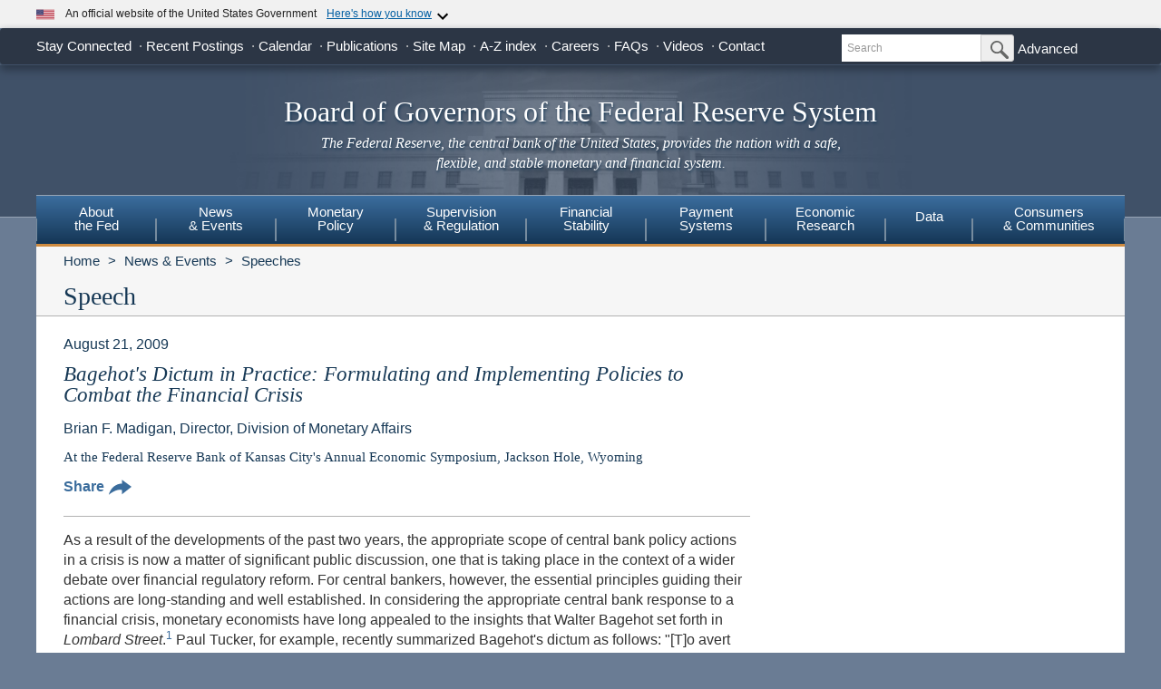

--- FILE ---
content_type: text/html
request_url: https://www.federalreserve.gov/newsevents/speech/madigan20090821a.htm
body_size: 28497
content:
<!doctype html>
<html lang="en" class="no-js">
<head>
    
    
    <meta charset="utf-8">
    <meta http-equiv="X-UA-Compatible" content="IE=edge">
    <meta name="viewport" content="width=device-width, initial-scale=1.0, minimum-scale=1.0 maximum-scale=1.6, user-scalable=1">
    <meta name="description" content=" As a result of the developments of the past two years, the appropriate scope of central bank policy actions in a crisis is now a matter of significant public d" />
    <meta property="og:site_name" content="Board of Governors of the Federal Reserve System"/>
    <meta property="og:type" content="article" /> 
    <meta property="og:title" content="Bagehot&#39;s Dictum in Practice: Formulating and Implementing Policies to Combat the Financial Crisis"/>    
    <meta property="og:image" content="https://www.federalreserve.gov/images/social-media/social-default-image-opengraph.jpg" />
    <meta property="og:image:alt" content="Board of Governors of the Federal Reserve System" />
    <meta property="og:description" content=" As a result of the developments of the past two years, the appropriate scope of central bank policy actions in a crisis is now a matter of significant public d"/>
    <meta property="og:url" content="https://www.federalreserve.gov/newsevents/speech/madigan20090821a.htm" />
    <meta name="twitter:card" content="summary" />    
    <meta name="twitter:title" content="Bagehot&#39;s Dictum in Practice: Formulating and Implementing Policies to Combat the Financial Crisis" />
    <meta name="twitter:image" content="https://www.federalreserve.gov/images/social-media/social-default-image-twitter.jpg" />
    <meta name="twitter:image:alt" content="Board of Governors of the Federal Reserve System" />
    <meta name="twitter:description" content=" As a result of the developments of the past two years, the appropriate scope of central bank policy actions in a crisis is now a matter of significant public d" />   
    <title>Bagehot&#39;s Dictum in Practice: Formulating and Implementing Policies to Combat the Financial Crisis - Federal Reserve Board</title>
    
        <link href="/css/bootstrap.css" rel="stylesheet" type="text/css">
        <link href="/css/bluesteel-theme.css" rel="stylesheet" type="text/css">
        <link rel="stylesheet" href="/assets/main.css">
        <script src="/assets/main.js" defer type="module"></script>
        <script src="/js/modernizr-latest.js" type="text/javascript"></script>
        <link href="/css/icons.data.svg.css" rel="stylesheet">           
        <script src="/js/angular.min.js" type="text/javascript"></script>
        <script src="/js/app.js" type="text/javascript"></script>
        
        <!-- For Linear Gradients in IE9 or greater -->
        <!--[if gte IE 9]>
            <style type="text/css">
              .gradient {
                 filter: none;
              }
            </style>
        <![endif]-->

 
<script data-cfasync="false" nonce="f41acb0c-bbe4-4d60-8b26-2f3723daa4ad">try{(function(w,d){!function(j,k,l,m){if(j.zaraz)console.error("zaraz is loaded twice");else{j[l]=j[l]||{};j[l].executed=[];j.zaraz={deferred:[],listeners:[]};j.zaraz._v="5875";j.zaraz._n="f41acb0c-bbe4-4d60-8b26-2f3723daa4ad";j.zaraz.q=[];j.zaraz._f=function(n){return async function(){var o=Array.prototype.slice.call(arguments);j.zaraz.q.push({m:n,a:o})}};for(const p of["track","set","debug"])j.zaraz[p]=j.zaraz._f(p);j.zaraz.init=()=>{var q=k.getElementsByTagName(m)[0],r=k.createElement(m),s=k.getElementsByTagName("title")[0];s&&(j[l].t=k.getElementsByTagName("title")[0].text);j[l].x=Math.random();j[l].w=j.screen.width;j[l].h=j.screen.height;j[l].j=j.innerHeight;j[l].e=j.innerWidth;j[l].l=j.location.href;j[l].r=k.referrer;j[l].k=j.screen.colorDepth;j[l].n=k.characterSet;j[l].o=(new Date).getTimezoneOffset();j[l].q=[];for(;j.zaraz.q.length;){const w=j.zaraz.q.shift();j[l].q.push(w)}r.defer=!0;for(const x of[localStorage,sessionStorage])Object.keys(x||{}).filter(z=>z.startsWith("_zaraz_")).forEach(y=>{try{j[l]["z_"+y.slice(7)]=JSON.parse(x.getItem(y))}catch{j[l]["z_"+y.slice(7)]=x.getItem(y)}});r.referrerPolicy="origin";r.src="/cdn-cgi/zaraz/s.js?z="+btoa(encodeURIComponent(JSON.stringify(j[l])));q.parentNode.insertBefore(r,q)};["complete","interactive"].includes(k.readyState)?zaraz.init():j.addEventListener("DOMContentLoaded",zaraz.init)}}(w,d,"zarazData","script");window.zaraz._p=async dm=>new Promise(dn=>{if(dm){dm.e&&dm.e.forEach(dp=>{try{const dq=d.querySelector("script[nonce]"),dr=dq?.nonce||dq?.getAttribute("nonce"),ds=d.createElement("script");dr&&(ds.nonce=dr);ds.innerHTML=dp;ds.onload=()=>{d.head.removeChild(ds)};d.head.appendChild(ds)}catch(dt){console.error(`Error executing script: ${dp}\n`,dt)}});Promise.allSettled((dm.f||[]).map(du=>fetch(du[0],du[1])))}dn()});zaraz._p({"e":["(function(w,d){})(window,document)"]});})(window,document)}catch(e){throw fetch("/cdn-cgi/zaraz/t"),e;};</script></head>
<body>
    <a href="#content" class="globalskip">Skip to main content</a>
<nav class="nav-primary-mobile" id="nav-primary-mobile"></nav>
<div id='top-banner' data-hydrate='true'><link rel="preload" as="image" href="/images/icon-us-flag.svg"/><link rel="preload" as="image" href="/images/expand_more.svg"/><link rel="preload" as="image" href="https://designsystem.digital.gov/assets/img/icon-dot-gov.svg"/><link rel="preload" as="image" href="https://designsystem.digital.gov/assets/img/icon-https.svg"/><div class="custom-banner"><div class="custom-banner__header"><div class="custom-banner__left"><img class="custom-banner__flag" src="/images/icon-us-flag.svg" width="20" height="20" alt="US Flag"/><p class="custom-banner__text">An official website of the United States Government</p></div><button type="button" class="custom-banner__button"><span class="custom-banner__button-text">Here&#x27;s how you know</span><img id="banner-caret-_R_0_" class="custom-banner__caret " src="/images/expand_more.svg" alt="Expand More"/></button></div><div class="custom-banner__content " id="banner-content-_R_0_"><div class="custom-banner__info"><div class="info-block"><img src="https://designsystem.digital.gov/assets/img/icon-dot-gov.svg" alt=".gov icon"/><p><strong>Official websites use .gov</strong><br/>A <strong>.gov</strong> website belongs to an official government organization in the United States.</p></div><div class="info-block"><img src="https://designsystem.digital.gov/assets/img/icon-https.svg" alt="HTTPS icon"/><p><strong>Secure .gov websites use HTTPS</strong><br/>A <strong>lock</strong> (<span class="icon-lock"><svg xmlns="http://www.w3.org/2000/svg" width="52" height="64" viewBox="0 0 52 64" role="img" aria-labelledby="banner-lock-description-_R_0_" focusable="false"><title id="banner-lock-title-_R_0_">Lock</title><desc id="banner-lock-description-_R_0_">Locked padlock icon</desc><path fill="#000000" fill-rule="evenodd" d="M26 0c10.493 0 19 8.507 19 19v9h3a4 4 0 0 1 4 4v28a4 4 0 0 1-4 4H4a4 4 0 0 1-4-4V32a4 4 0 0 1 4-4h3v-9C7 8.507 15.507 0 26 0zm0 8c-5.979 0-10.843 4.77-10.996 10.712L15 19v9h22v-9c0-6.075-4.925-11-11-11z"></path></svg></span>) or <strong>https://</strong> means you&#x27;ve safely connected to the .gov website. Share sensitive information only on official, secure websites.</p></div></div></div></div></div><div class="t1_nav navbar navbar-default navbar-fixed-top" role="navigation">
    <div class="t1_container clearfix">
        <a id="logo" class="btn btn-default icon-FRB_logo-bw visible-xs-table-cell t1__btnlogo" href="/default.htm" role="button"><span class="sr-only">Back to Home</span></a>
        <a href="/default.htm" id="banner" class="visible-xs-table-cell t1__banner" title="Link to Home Page" role="button">Board of Governors of the Federal Reserve System</a>
        <ul class="nav navbar-nav visible-md visible-lg t1_toplinks">
            <li class="navbar-text navbar-text__social">
                <span class="navbar-link" tabindex="0">Stay Connected</span>
            <ul class="nav navbar-nav t1_social social_ten">
              <li class="social__item">
                <a
                  data-icon="facebook"
                  href="https://www.facebook.com/federalreserve"
                  class="noIcon"
                >
                  <div class="icon-facebook-color icon icon__sm"></div>
                  <span class="sr-only"
                    >Federal Reserve Facebook Page</span
                  ></a
                >
              </li>
              <li class="social__item">
                <a
                  data-icon="instagram"
                  href="https://www.instagram.com/federalreserveboard/"
                  class="noIcon"
                >
                  <div class="icon-instagram icon icon__sm"></div>
                  <span class="sr-only"
                    >Federal Reserve Instagram Page</span
                  ></a
                >
              </li>

              <li class="social__item">
                <a
                  data-icon="youtube"
                  href="https://www.youtube.com/federalreserve"
                  class="noIcon"
                >
                  <div class="icon-youtube-color icon icon__sm"></div>
                  <span class="sr-only"
                    >Federal Reserve YouTube Page</span
                  ></a
                >
              </li>

              <li class="social__item">
                <a
                  data-icon="flickr"
                  href="https://www.flickr.com/photos/federalreserve/"
                  class="noIcon"
                >
                  <div class="icon-flickr-color icon icon__sm"></div>
                  <span class="sr-only"
                    >Federal Reserve Flickr Page</span
                  ></a
                >
              </li>

              <li class="social__item">
                <a
                  data-icon="linkedin"
                  href="https://www.linkedin.com/company/federal-reserve-board"
                  class="noIcon"
                >
                  <div class="icon-linkedin-color icon icon__sm"></div>
                  <span class="sr-only">Federal Reserve LinkedIn Page</span></a
                >
              </li>
              <li class="social__item">
                <a data-icon="threads" href="https://www.threads.net/@federalreserveboard" class="noIcon">
                  <div class="icon-threads icon icon__sm"></div>
                  <span class="sr-only">Federal Reserve Threads Page</span></a
                >
              </li>
              <li class="social__item">
                <a
                  data-icon="twitter"
                  href="https://x.com/federalreserve"
                  class="noIcon"
                >
                  <div class="icon-social-x icon icon__sm"></div>
                  <span class="sr-only"
                    >Federal Reserve X Page</span
                  ></a
                >
              </li>
              <li class="social__item">
                <a
                  data-icon="bluesky"
                  href="https://bsky.app/profile/federalreserve.gov"
                  class="noIcon"
                >
                  <div class="icon-bluesky icon icon__sm"></div>
                  <span class="sr-only"
                    >Federal Reserve Bluesky Page</span
                  ></a
                >
              </li>
              <li class="social__item">
                <a data-icon="rss" href="/feeds/feeds.htm" class="noIcon">
                  <div class="icon-rss-color icon icon__sm"></div>
                  <span class="sr-only">Subscribe to RSS</span></a
                >
              </li>

              <li class="social__item">
                <a data-icon="email" href="/subscribe.htm" class="noIcon">
                  <div class="icon-email-color icon icon__sm"></div>
                  <span class="sr-only">Subscribe to Email</span></a
                >
              </li>
                </ul>
            </li>

            <li class="navbar-text">
                <a class="navbar-link" href="/recentpostings.htm">Recent Postings</a>
            </li>

            <li class="navbar-text">
                <a class="navbar-link" href="/newsevents/calendar.htm">Calendar</a>
            </li>

            <li class="navbar-text">
                <a class="navbar-link" href="/publications.htm">Publications</a>
            </li>

            <li class="navbar-text">
                <a class="navbar-link" href="/sitemap.htm">Site Map</a>
            </li>

            <li class="navbar-text">
                <a class="navbar-link" href="/azindex.htm">A-Z index</a>
            </li>

            <li class="navbar-text">
                <a class="navbar-link" href="/careers.htm">Careers</a>
            </li>

            <li class="navbar-text">
                <a class="navbar-link" href="/faqs.htm">FAQs</a>
            </li>

            <li class="navbar-text">
                <a class="navbar-link" href="/videos.htm">Videos</a>
            </li>

            <li class="navbar-text">
                <a class="navbar-link" href="/aboutthefed/contact-us-topics.htm">Contact</a>
            </li>
        </ul>
        <form class="nav navbar-form hidden-xs nav__search" role="search" action="//www.fedsearch.org/board_public/search"  method="get">
            <div class="form-group input-group input-group-sm">
                <label for="t1search" class="sr-only">Search</label>
                <input id="t1search" class="nav__input form-control" name="text" placeholder="Search" type="text" />
                <span class="input-group-btn">
                    <button type="submit" class="nav__button btn btn-default" id="headerTopLinksSearchFormSubmit" name="Search">
                        <span class="sr-only">Submit Search Button</span>
                        <span class="icon-magnifying-glass icon icon__xs icon--right"></span>
                    </button>
                </span>
            </div>
            <div class="nav__advanced">
                <a class="noIcon" href="//www.fedsearch.org/board_public/">Advanced</a>
            </div>
        </form>
        <div class="btn-group visible-xs-table-cell visible-sm-table-cell t1__dropdown">
            <span class="icon icon__md icon--right dropdown-toggle icon-options-nav" data-toggle="dropdown">
                <span class="sr-only">Toggle Dropdown Menu</span>
            </span>
        </div>
    </div>
</div>
<header class="jumbotron hidden-xs">
    <a class="jumbotron__link" href="/default.htm" title="Link to Home Page">
        <div class="container-fluid">
            <h1 class="jumbotron__heading">Board of Governors of the Federal Reserve System
            </h1>
            <p class="jumbotron__content">
                <em>The Federal Reserve, the central bank of the United States, provides
          the nation with a safe, flexible, and stable monetary and financial
          system.</em>
            </p>
        </div>
    </a>
</header>
<div class="t2__offcanvas visible-xs-block">
    <div class="navbar-header">
        <button type="button" class="offcanvas__toggle icon-offcanvas-nav" data-toggle="offcanvas" data-target="#offcanvasT2Menu" data-canvas="body">
            <span class="sr-only">Main Menu Toggle Button</span>
        </button>
        <span class="navbar-brand offcanvas__title">Sections</span>
        <button type="button" class="offcanvas__search icon-search-nav" data-toggle="collapse" data-target="#navbar-collapse">
            <span class="sr-only">Search Toggle Button</span>
        </button>
    </div>
    <div class="navbar-collapse collapse mobile-form" id="navbar-collapse">
        <form method="get" class="navbar-form" role="search" action="//www.fedsearch.org/board_public/search">
            <div class="form-group input-group mobileSearch">
                <label class="sr-only" for="t2search">Search</label>
                <input id="t2search" name="text" class="form-control" placeholder="Search" type="text" />
                <span class="input-group-btn">
                    <span class="sr-only">Search Submit Button</span>
                    <button type="submit" class="btn btn-default">Submit</button>
                </span>
            </div>
        </form>
    </div>
</div>
<nav class="nav-primary navbar hidden-xs nav-nine" id="nav-primary" role="navigation">
    <ul class="nav navbar-nav" role="menubar">
        <li role="menuitem" class="dropdown nav-about dropdown--3Col">
            <a href="/aboutthefed.htm" class="sr-only-focusable" aria-haspopup="true" id="aboutMenu">About<br />the Fed</a>
            <ul aria-labelledby="aboutMenu" role="menu" class="dropdown-menu sub-nav-group navmenu-nav">
                <li>
                    <div class="row">
                        <ul class="col-sm-4 list-unstyled">
                            <li>
                                <a class="sr-only-focusable" href="/aboutthefed/fedexplained/who-we-are.htm">Structure of the Federal Reserve System</a>
                            </li>

                            <li>
                                <a class="sr-only-focusable" href="/aboutthefed/the-fed-explained.htm">The Fed Explained</a>
                            </li>

                            <li>
                                <a class="sr-only-focusable" href="/aboutthefed/bios/board/default.htm">Board Members</a>
                            </li>

                            <li>
                                <a class="sr-only-focusable" href="/aboutthefed/advisorydefault.htm">Advisory Councils</a>
                            </li>

                            <li>
                                <a class="sr-only-focusable" href="/aboutthefed/federal-reserve-system.htm">Federal Reserve Banks</a>
                            </li>
                            <li>
                                <a class="sr-only-focusable" href="/aboutthefed/directors/about.htm">Federal Reserve Bank and Branch Directors</a>
                            </li>

                            <li>
                                <a class="sr-only-focusable" href="/aboutthefed/fract.htm">Federal Reserve Act</a>
                            </li>

                            <li>
                                <a class="sr-only-focusable" href="/aboutthefed/currency.htm">Currency</a>
                            </li>
                        </ul>
                        <ul class="col-sm-4 list-unstyled">
                            <li>
                                <a class="sr-only-focusable" href="/aboutthefed/boardmeetings/meetingdates.htm">Board Meetings</a>
                            </li>

                            <li>
                                <a class="sr-only-focusable" href="/aboutthefed/boardvotes.htm">Board Votes</a>
                            </li>

                            

                            <li>
                                <a class="sr-only-focusable" href="/careers.htm">Careers</a>
                            </li>

                            <li>
                                <a class="sr-only-focusable" href="/aboutthefed/procurement/tips.htm">Do Business with the Board</a>
                            </li>

                            <li>
                                <a class="sr-only-focusable" href="/aboutthefed/k8.htm">Holidays Observed - K.8</a>
                            </li>
                            <li>
                                <a class="sr-only-focusable" href="/aboutthefed/ethics-values.htm">Ethics & Values</a>
                            </li>
                        </ul>
                        <ul class="col-sm-4 list-unstyled">
                            <li>
                                <a class="sr-only-focusable" href="/aboutthefed/contact-us-topics.htm">Contact</a>
                            </li>

                            <li>
                                <a class="sr-only-focusable" href="/foia/about_foia.htm">Requesting Information (FOIA)</a>
                            </li>

                            <li>
                                <a class="sr-only-focusable" href="/faqs.htm">FAQs</a>
                            </li>

                            <li>
                                <a class="sr-only-focusable" href="/aboutthefed/educational-tools/default.htm">Economic Education</a>
                            </li>

                            <li>
                                <a class="sr-only-focusable" href="/aboutthefed/fed-financial-statements.htm">Fed Financial Statements</a>
                            </li>

                            <li>
                                <a class="sr-only-focusable" href="/aboutthefed/financial-innovation.htm">Financial Innovation</a>
                            </li>
                        </ul>
                    </div>
                </li>
            </ul>
        </li>

        <li role="menuitem" class="dropdown nav-news dropdown--1Col">
            <a href="/newsevents.htm" class="sr-only-focusable" aria-haspopup="true" id="newsMenu">News<br />& Events</a>
            <ul aria-labelledby="newsMenu" role="menu" class="dropdown-menu sub-nav-group navmenu-nav">
                <li>
                    <a class="sr-only-focusable" href="/newsevents/pressreleases.htm">Press Releases</a>
                </li>

                <li>
                    <a class="sr-only-focusable" href="/newsevents/speeches.htm">Speeches</a>
                </li>

                <li>
                    <a class="sr-only-focusable" href="/newsevents/testimony.htm">Testimony</a>
                </li>

                <li>
                    <a class="sr-only-focusable" href="/newsevents/calendar.htm">Calendar</a>
                </li>

                <li>
                    <a class="sr-only-focusable" href="/videos.htm">Videos</a>
                </li>

                <li>
                    <a class="sr-only-focusable" href="/photogallery.htm">Photo Gallery</a>
                </li>

                <li>
                    <a class="sr-only-focusable" href="/conferences.htm">Conferences</a>
                </li>
            </ul>
        </li>

        <li role="menuitem" class="dropdown nav-monetary dropdown--2Col">
            <a href="/monetarypolicy.htm" class="sr-only-focusable" aria-haspopup="true" id="monetaryMenu">Monetary<br />Policy</a>
            <ul aria-labelledby="monetaryMenu" role="menu" class="dropdown-menu sub-nav-group navmenu-nav">
                <li>
                    <div class="row">
                        <ul class="col-sm-6 list-unstyled">
                            <li class="nav__header">
                                <p>
                                    <strong>Federal Open Market Committee</strong>
                                </p>
                            </li>

                            <li>
                                <a class="sr-only-focusable" href="/monetarypolicy/fomc.htm">About the FOMC</a>
                            </li>

                            <li>
                                <a class="sr-only-focusable" href="/monetarypolicy/fomccalendars.htm">Meeting calendars and information</a>
                            </li>

                            <li>
                                <a class="sr-only-focusable" href="/monetarypolicy/fomc_historical.htm">Transcripts and other historical materials</a>
                            </li>

                            <li>
                                <a class="sr-only-focusable" href="/monetarypolicy/fomc_projectionsfaqs.htm">FAQs</a>
                            </li>

                            <li class="nav__header">
                                <p>
                                    <strong>Monetary Policy Principles and Practice</strong>
                                </p>
                            </li>

                            <li>
                                <a class="sr-only-focusable" href="/monetarypolicy/monetary-policy-principles-and-practice.htm">Notes</a>
                            </li>
                        </ul>
                        <ul class="col-sm-6 list-unstyled">
                            <li class="nav__header">
                                <p>
                                    <strong>Policy Implementation</strong>
                                </p>
                            </li>

                            <li>
                                <a class="sr-only-focusable" href="/monetarypolicy/policy-normalization.htm">Policy Normalization</a>
                            </li>

                            <li>
                                <a class="sr-only-focusable" href="/monetarypolicy/policytools.htm">Policy Tools</a>
                            </li>

                            <li class="nav__header">
                                <p>
                                    <strong>Reports</strong>
                                </p>
                            </li>

                            <li>
                                <a class="sr-only-focusable" href="/monetarypolicy/publications/mpr_default.htm">Monetary Policy Report</a>
                            </li>

                            <li>
                                <a class="sr-only-focusable" href="/monetarypolicy/publications/beige-book-default.htm">Beige Book</a>
                            </li>

                            <li>
                                <a class="sr-only-focusable" href="/monetarypolicy/publications/balance-sheet-developments-report.htm">Federal Reserve Balance Sheet Developments</a>
                            </li>

                            <li class="nav__header">
                                <p>
                                    <strong>Review of Monetary Policy Strategy, Tools, and Communications</strong>
                                </p>
                            </li>

                            <li>
                                <a class="sr-only-focusable" href="/monetarypolicy/review-of-monetary-policy-strategy-tools-and-communications-2025.htm">Overview</a>
                            </li>
                        </ul>
                    </div>
                </li>
            </ul>
        </li>

        <li role="menuitem" class="dropdown nav-supervision dropdown--fw">
            <a href="/supervisionreg.htm" class="sr-only-focusable" id="supervisionMenu" aria-haspopup="true">Supervision<br />& Regulation</a>
            <ul aria-labelledby="supervisionMenu" role="menu" class="dropdown-menu sub-nav-group navmenu-nav">
                <li>
                    <div class="row">
                        <ul class="col-sm-3 col-nav list-unstyled">
                            <li class="nav__header">
                                <p>
                                    <strong>Institution Supervision</strong>
                                </p>
                            </li>

                            <li>
                                <a class="sr-only-focusable" href="/supervisionreg/community-and-regional-financial-institutions.htm">Community & Regional Financial Institutions</a>
                            </li>

                            <li>
                                <a class="sr-only-focusable" href="/supervisionreg/large-financial-institutions.htm">Large Financial Institutions</a>
                            </li>

                            <li>
                                <a class="sr-only-focusable" href="/supervisionreg/foreign-banking-organizations.htm">Foreign Banking Organizations</a>
                            </li>

                            <li>
                                <a class="sr-only-focusable" href="/supervisionreg/financial-market-utility-supervision.htm">Financial Market Utilities</a>
                            </li>

                            <li>
                                <a class="sr-only-focusable" href="/supervisionreg/consumer-compliance.htm">Consumer Compliance</a>
                            </li>

                            <li>
                                <a class="sr-only-focusable" href="/supervisionreg/state-member-banks-supervised-federal-reserve.htm">State Member Banks Supervised by the Federal Reserve</a>
                            </li>

                            <li class="nav__header">
                                <p>
                                    <strong>Reports</strong>
                                </p>
                            </li>

                            <li>
                                <a class="sr-only-focusable" href="/publications/supervision-and-regulation-report.htm">Federal Reserve Supervision and Regulation Report</a>
                            </li>
                        </ul>
                        <ul class="col-sm-3 list-unstyled col-nav">
                            <li class="nav__header">
                                <p>
                                    <strong>Reporting Forms</strong>
                                </p>
                            </li>

                            <li>
                                <a class="sr-only-focusable" href="/apps/reportingforms">All Reporting Forms</a>
                            </li>

                            <li>
                                <a class="sr-only-focusable" href="/apps/reportingforms/recentupdates">Recent Updates</a>
                            </li>

                            <li>
                                <a class="sr-only-focusable" href="/apps/reportingforms/home/review">Information collections under review</a>
                            </li>

                            <li>
                                <a class="sr-only-focusable" href='/apps/ReportingForms/?reportTypesIdsJson=["1"]'>Financial Statements</a>
                            </li>

                            <li>
                                <a class="sr-only-focusable" href='/apps/ReportingForms/?reportTypesIdsJson=["2"]'>Applications/structure change</a>
                            </li>

                            <li>
                                <a class="sr-only-focusable" href='/apps/ReportingForms/?reportTypesIdsJson=["3"]'>Federal Financial Institutions Examination Council (FFIEC)</a>
                            </li>

                            <li>
                                <a class="sr-only-focusable" href='/apps/ReportingForms/?reportTypesIdsJson=["8"]'>Municipal & Government Securities</a>
                            </li>
                        </ul>
                        <ul class="col-sm-3 list-unstyled col-nav">
                            <li class="nav__header">
                                <p>
                                    <strong>Supervision & Regulation Letters</strong>
                                </p>
                            </li>

                            <li>
                                <a class="sr-only-focusable" href="/supervisionreg/srletters/srletters.htm">By Year</a>
                            </li>

                            <li>
                                <a class="sr-only-focusable" href="/supervisionreg/topics/topics.htm">By Topic</a>
                            </li>

                            <li class="nav__header">
                                <p>
                                    <strong>Banking Applications & Legal Developments</strong>
                                </p>
                            </li>

                            <li>
                                <a class="sr-only-focusable" href="/supervisionreg/application-process.htm">Application Process</a>
                            </li>

                            <li>
                                <a class="sr-only-focusable" href="/supervisionreg/board-and-reserve-bank-actions.htm">Board & Reserve Bank Action</a>
                            </li>

                            <li>
                                <a class="sr-only-focusable" href="/supervisionreg/legal-developments.htm">Enforcement Actions & Legal Developments</a>
                            </li>
                        </ul>
                        <ul class="col-sm-3 list-unstyled col-nav">
                            <li class="nav__header">
                                <p>
                                    <strong>Regulatory Resources</strong>
                                </p>
                            </li>

                            <li>
                                <a class="sr-only-focusable" href="/supervisionreg/reglisting.htm">Regulations</a>
                            </li>

                            <li>
                                <a class="sr-only-focusable" href="/publications/supmanual.htm">Manuals</a>
                            </li>

                            <li>
                                <a class="sr-only-focusable" href="/supervisionreg/basel/basel-default.htm">Basel Regulatory Framework</a>
                            </li>

                            <li>
                                <a class="sr-only-focusable" href="/supervisionreg/volcker-rule.htm">Volcker Rule</a>
                            </li>

                            <li>
                                <a class="sr-only-focusable" href="/supervisionreg/training-and-assistance-landing.htm">Education, Training, and Assistance</a>
                            </li>
                        </ul>
                        <ul class="col-sm-3 list-unstyled col-nav">
                            <li class="nav__header">
                                <p>
                                    <strong>Banking & Data Structure</strong>
                                </p>
                            </li>

                            <li>
                                <a class="sr-only-focusable" href="/apps/reportforms/insider.aspx">Beneficial Ownership reports</a>
                            </li>

                            <li>
                                <a class="sr-only-focusable" href="/releases/lbr/">Large Commercial Banks</a>
                            </li>

                            <li>
                                <a class="sr-only-focusable" href="/releases/iba/">U.S. Offices of Foreign Entities</a>
                            </li>

                            <li>
                                <a class="sr-only-focusable" href="/supervisionreg/fhc.htm">Financial Holding Companies</a>
                            </li>

                            <li>
                                <a class="sr-only-focusable" href="/supervisionreg/isb-default.htm">Interstate Branching</a>
                            </li>

                            <li>
                                <a class="sr-only-focusable" href="/supervisionreg/suds.htm">Securities Underwriting & Dealing Subsidiaries</a>
                            </li>

                            <li>
                                <a class="sr-only-focusable" href="/supervisionreg/minority-depository-institutions.htm">Minority Depository Institutions</a>
                            </li>
                        </ul>
                    </div>
                </li>
            </ul>
        </li>
        <li role="menuitem" class="dropdown nav-stability dropdown--2Col">
            <a href="/financial-stability.htm" class="sr-only-focusable" aria-haspopup="true" id="stabilityMenu">Financial<br />Stability</a>
            <ul aria-labelledby="stabilityMenu" role="menu" class="dropdown-menu sub-nav-group navmenu-nav">
                <div class="row">
                    <ul class="col-sm-6 list-unstyled">
                        <li class="nav__header">
                            <p>
                                <strong>Financial Stability Assessments </strong>
                            </p>
                        </li>
                        <li>
                            <a class="sr-only-focusable" href="/financial-stability/what-is-financial-stability.htm">About Financial Stability</a>
                        </li>
                        <li>
                            <a class="sr-only-focusable" href="/financial-stability/types-of-financial-system-vulnerabilities-and-risks.htm">Types of Financial System Vulnerabilities & Risks</a>
                        </li>
                        <li>
                            <a class="sr-only-focusable" href="/financial-stability/monitoring-risk-across-the-financial-system.htm">Monitoring Risk Across the Financial System</a>
                        </li>
                        <li>
                            <a class="sr-only-focusable" href="/financial-stability/proactive-monitoring-of-markets-and-institutions.htm">Proactive Monitoring of Markets & Institutions</a>
                        </li>
                        <li>
                            <a class="sr-only-focusable" href="/financial-stability/financial-stability-and-stress-testing.htm">Financial Stability & Stress Testing</a>
                        </li>
                    </ul>
                    <ul class="col-sm-6 list-unstyled">
                        <li class="nav__header">
                            <p>
                                <strong>Financial Stability Coordination & Actions</strong>
                            </p>
                        </li>
                        <li>
                            <a class="sr-only-focusable" href="/financial-stability/responding-to-financial-system-emergencies.htm">Responding to Financial System Emergencies</a>
                        </li>
                        <li>
                            <a class="sr-only-focusable" href="/financial-stability/cooperation-on-financial-stability.htm">Cooperation on Financial Stability</a>
                        </li>
                        <li class="nav__header">
                            <p>
                                <strong>Reports</strong>
                            </p>
                        </li>

                        <li>
                            <a class="sr-only-focusable" href="/publications/financial-stability-report.htm">Financial Stability Report</a>
                        </li>
                    </ul>
                </div>
            </ul>
        </li>
        <li role="menuitem" class="dropdown nav-payment dropdown--fw">
            <a href="/paymentsystems.htm" class="sr-only-focusable" id="paymentMenu" aria-haspopup="true">Payment<br />Systems</a>
            <ul aria-labelledby="paymentMenu" role="menu" class="dropdown-menu sub-nav-group navmenu-nav">
                <li>
                    <div class="row">
                        <ul class="col-sm-3 col-nav list-unstyled">
                            <li class="nav__header">
                                <p>
                                    <strong>Regulations & Statutes</strong>
                                </p>
                            </li>

                            <li>
                                <a class="sr-only-focusable" href="/paymentsystems/regcc-about.htm">Regulation CC (Availability of Funds and Collection of Checks)</a>
                            </li>

                            <li>
                                <a class="sr-only-focusable" href="/paymentsystems/regii-about.htm">Regulation II (Debit Card Interchange Fees and Routing)</a>
                            </li>

                            <li>
                                <a class="sr-only-focusable" href="/paymentsystems/reghh-about.htm">Regulation HH (Financial Market Utilities)</a>
                            </li>

                            <li>
                                <a class="sr-only-focusable" href="/paymentsystems/other-regulations.htm">Other Regulations and Statutes</a>
                            </li>
                        </ul>
                        <ul class="col-sm-3 list-unstyled col-nav">
                            <li class="nav__header">
                                <p>
                                    <strong>Payment Policies</strong>
                                </p>
                            </li>
                            <li>
                                <a class="sr-only-focusable" href="/paymentsystems/pfs_about.htm">Federal Reserve's Key Policies for the Provision of Financial Services</a>
                            </li>
                            <li>
                                <a class="sr-only-focusable" href="/paymentsystems/joint_requests.htm">Guidelines for Evaluating Joint Account Requests</a>
                            </li>
                            <li>
                                <a class="sr-only-focusable" href="/paymentsystems/oo_about.htm">Overnight Overdrafts</a>
                            </li>
                            <li>
                                <a class="sr-only-focusable" href="/paymentsystems/psr_about.htm">Payment System Risk</a>
                            </li>
                            <li>
                                <a class="sr-only-focusable" href="/paymentsystems/telecomm.htm">Sponsorship for Priority Telecommunication Services</a>
                            </li>
                        </ul>
                        <ul class="col-sm-3 list-unstyled col-nav">
                            <li class="nav__header">
                                <p>
                                    <strong>Reserve Bank Payment Services & Data</strong>
                                </p>
                            </li>

                            <li>
                                <a class="sr-only-focusable" href="/paymentsystems/fedach_about.htm">Automated Clearinghouse Services</a>
                            </li>

                            <li>
                                <a class="sr-only-focusable" href="/paymentsystems/check_about.htm">Check Services</a>
                            </li>

                            <li>
                                <a class="sr-only-focusable" href="/paymentsystems/coin_about.htm">Currency and Coin Services</a>
                            </li>

                            <li>
                                <a class="sr-only-focusable" href="/paymentsystems/psr_data.htm">Daylight Overdrafts and Fees</a>
                            </li>

                            <li>
                                <a class="sr-only-focusable" href="/paymentsystems/fednow_about.htm">FedNow<sup>&reg;</sup> Service</a>
                            </li>

                            <li>
                                <a class="sr-only-focusable" href="/paymentsystems/fedfunds_about.htm">Fedwire Funds Services</a>
                            </li>

                            <li>
                                <a class="sr-only-focusable" href="/paymentsystems/fedsecs_about.htm">Fedwire Securities Services</a>
                            </li>

                            <li>
                                <a class="sr-only-focusable" href="/paymentsystems/fisagy_about.htm">Fiscal Agency Services</a>
                            </li>

                            <li>
                                <a class="sr-only-focusable" href="/paymentsystems/master-account-and-services-database-about.htm">Master Account and Services Database</a>
                            </li>

                            <li>
                                <a class="sr-only-focusable" href="/paymentsystems/natl_about.htm">National Settlement Service</a>
                            </li>
                        </ul>
                        <ul class="col-sm-3 list-unstyled col-nav">
                            <li class="nav__header">
                                <p>
                                    <strong>Financial Market Utilities & Infrastructures</strong>
                                </p>
                            </li>

                            <li>
                                <a class="sr-only-focusable" href="/paymentsystems/over_about.htm">Supervision & Oversight of Financial Market Infrastructures</a>
                            </li>

                            <li>
                                <a class="sr-only-focusable" href="/paymentsystems/designated_fmu_about.htm">Designated Financial Market Utilities</a>
                            </li>

                            <li>
                                <a class="sr-only-focusable" href="/paymentsystems/int_standards.htm">International Standards for Financial Market Infrastructures</a>
                            </li>
                        </ul>
                        <ul class="col-sm-3 list-unstyled col-nav">
                            <li class="nav__header">
                                <p>
                                    <strong>Research, Reports, & Committees</strong>
                                </p>
                            </li>

                            <li>
                                <a class="sr-only-focusable" href="/paymentsystems/fr-payments-study.htm">Federal Reserve Payments Study (FRPS)</a>
                            </li>

                            <li>
                                <a class="sr-only-focusable" href="/paymentsystems/payres_about.htm">Payments Research</a>
                            </li>

                            <li>
                                <a class="sr-only-focusable" href="/paymentsystems/reports.htm">Reports</a>
                            </li>

                            <li>
                                <a class="sr-only-focusable" href="/paymentsystems/pspa_committee.htm">Payments System Policy Advisory Committee</a>
                            </li>
                        </ul>
                    </div>
                </li>
            </ul>
        </li>

        <li role="menuitem" class="dropdown nav-econ dropdown--right dropdown--2Col">
            <a href="/econres.htm" class="sr-only-focusable" aria-haspopup="true" id="econMenu">Economic<br />Research</a>
            <ul aria-labelledby="econMenu" role="menu" class="dropdown-menu sub-nav-group navmenu-nav">
                <li>
                    <div class="row">
                        <ul class="col-sm-6 list-unstyled">
                            <li>
                                <a class="sr-only-focusable" href="/econres/researchers.htm">Meet the Researchers</a>
                            </li>

                            <li class="nav__header">
                                <p>
                                    <strong>Working Papers and Notes</strong>
                                </p>
                            </li>

                            <li>
                                <a class="sr-only-focusable" href="/econres/feds/index.htm">Finance and Economics Discussion Series (FEDS)</a>
                            </li>

                            <li>
                                <a class="sr-only-focusable" href="/econres/notes/feds-notes/default.htm">FEDS Notes</a>
                            </li>

                            <li>
                                <a class="sr-only-focusable" href="/econres/ifdp/index.htm">International Finance Discussion Papers (IFDP)</a>
                            </li>
                        </ul>
                        <ul class="col-sm-6 list-unstyled">
                            <li class="nav__header">
                                <p>
                                    <strong>Data, Models and Tools</strong>
                                </p>
                            </li>

                            <li>
                                <a class="sr-only-focusable" href="/econres/economic-research-data.htm">Economic Research Data</a>
                            </li>

                            <li>
                                <a class="sr-only-focusable" href="/econres/us-models-about.htm">FRB/US Model</a>
                            </li>

                            <li>
                                <a class="sr-only-focusable" href="/econres/edo-models-about.htm">Estimated Dynamic Optimization (EDO) Model</a>
                            </li>

                            <li>
                                <a class="sr-only-focusable" href="/econres/scfindex.htm">Survey of Consumer Finances (SCF)</a>
                            </li>
                        </ul>
                    </div>
                </li>
            </ul>
        </li>

        <li role="menuitem" class="dropdown nav-data dropdown--right dropdown--fw">
            <a href="/data.htm" class="sr-only-focusable" id="dataMenu" aria-haspopup="true">Data</a>
            <ul aria-labelledby="dataMenu" role="menu" class="dropdown-menu sub-nav-group navmenu-nav">
                <li>
                    <div class="row">
                        <ul class="col-sm-3 col-nav list-unstyled">
                            <li>
                                <a class="sr-only-focusable" href="/datadownload"><span class="icon icon-ddp icon__sm"></span>Data Download Program</a>
                            </li>

                            <li class="nav__header">
                                <p>
                                    <strong>Bank Assets and Liabilities</strong>
                                </p>
                            </li>

                            <li>
                                <a class="sr-only-focusable" href="/releases/h3/current/default.htm">Aggregate Reserves of Depository Institutions and the Monetary Base - H.3</a>
                            </li>

                            <li>
                                <a class="sr-only-focusable" href="/releases/h8/current/default.htm">Assets and Liabilities of Commercial Banks in the U.S. - H.8</a>
                            </li>

                            <li>
                                <a class="sr-only-focusable" href="/data/assetliab/current.htm">Assets and Liabilities of U.S. Branches and Agencies of Foreign Banks</a>
                            </li>

                            <li>
                                <a class="sr-only-focusable" href="/releases/chargeoff/">Charge-Off and Delinquency Rates on Loans and Leases at Commercial Banks</a>
                            </li>

                            <li>
                                <a class="sr-only-focusable" href="/data/sfos/sfos.htm">Senior Financial Officer Survey</a>
                            </li>

                            <li>
                                <a class="sr-only-focusable" href="/data/sloos.htm">Senior Loan Officer Opinion Survey on Bank Lending Practices</a>
                            </li>
                        </ul>
                        <ul class="col-sm-3 list-unstyled col-nav">
                            <li class="nav__header">
                                <p>
                                    <strong>Bank Structure Data</strong>
                                </p>
                            </li>

                            <li>
                                <a class="sr-only-focusable" href="/releases/lbr/">Large Commercial Banks</a>
                            </li>

                            <li>
                                <a class="sr-only-focusable" href="/supervisionreg/minority-depository-institutions.htm">Minority Depository Institutions</a>
                            </li>

                            <li>
                                <a class="sr-only-focusable" href="/releases/iba/default.htm">Structure and Share Data for the U.S. Offices of Foreign Banks</a>
                            </li>

                            <li class="nav__header">
                                <p>
                                    <strong>Business Finance</strong>
                                </p>
                            </li>

                            <li>
                                <a class="sr-only-focusable" href="/releases/cp/">Commercial Paper</a>
                            </li>

                            <li>
                                <a class="sr-only-focusable" href="/releases/g20/current/default.htm">Finance Companies - G.20</a>
                            </li>

                            <li>
                                <a class="sr-only-focusable" href="/data/govsecure/current.htm">New Security Issues, State and Local Governments</a>
                            </li>

                            <li>
                                <a class="sr-only-focusable" href="/data/corpsecure/current.htm">New Security Issues, U.S. Corporations</a>
                            </li>

                            <li class="nav__header">
                                <p>
                                    <strong>Dealer Financing Terms</strong>
                                </p>
                            </li>

                            <li>
                                <a class="sr-only-focusable" href="/data/scoos.htm">Senior Credit Officer Opinion Survey on Dealer Financing Terms</a>
                            </li>
                        </ul>
                        <ul class="col-sm-3 list-unstyled col-nav">
                            <li class="nav__header">
                                <p>
                                    <strong>Exchange Rates and International Data</strong>
                                </p>
                            </li>

                            <li>
                                <a class="sr-only-focusable" href="/releases/h10/current/">Foreign Exchange Rates - H.10/G.5</a>
                            </li>

                            <li>
                                <a class="sr-only-focusable" href="/data/intlsumm/current.htm">International Summary Statistics</a>
                            </li>

                            <li>
                                <a class="sr-only-focusable" href="/data/secholdtrans/current.htm">Securities Holdings and Transactions</a>
                            </li>

                            <li>
                                <a class="sr-only-focusable" href="/data/statbanksus/current.htm">Statistics Reported by Banks and Other Financial Firms in the United States</a>
                            </li>

                            <li>
                                <a class="sr-only-focusable" href="/releases/iba/default.htm">Structure and Share Data for U.S. Offices of Foreign Banks</a>
                            </li>

                            <li class="nav__header">
                                <p>
                                    <strong>Financial Accounts</strong>
                                </p>
                            </li>

                            <li>
                                <a class="sr-only-focusable" href="/releases/z1/default.htm">Financial Accounts of the United States - Z.1</a>
                            </li>
                        </ul>
                        <ul class="col-sm-3 list-unstyled col-nav">
                            <li class="nav__header">
                                <p>
                                    <strong>Household Finance</strong>
                                </p>
                            </li>

                            <li>
                                <a class="sr-only-focusable" href="/releases/g19/current/default.htm">Consumer Credit - G.19</a>
                            </li>

                            <li>
                                <a class="sr-only-focusable" href="/releases/DSR">Household Debt Service Ratios</a>
                            </li>

                            <li>
                                <a class="sr-only-focusable" href="/data/mortoutstand/current.htm">Mortgage Debt Outstanding</a>
                            </li>

                            <li>
                                <a class="sr-only-focusable" href="/econres/scfindex.htm">Survey of Consumer Finances (SCF)</a>
                            </li>

                            <li>
                                <a class="sr-only-focusable" href="/consumerscommunities/shed.htm">Survey of Household Economics and Decisionmaking</a>
                            </li>

                            <li class="nav__header">
                                <p>
                                    <strong>Industrial Activity</strong>
                                </p>
                            </li>

                            <li>
                                <a class="sr-only-focusable" href="/releases/g17/current/default.htm">Industrial Production and Capacity Utilization - G.17</a>
                            </li>

                            <li class="nav__header">
                                <p>
                                    <strong>Interest Rates</strong>
                                </p>
                            </li>

                            <li>
                                <a class="sr-only-focusable" href="/releases/h15/">Selected Interest Rates - H.15</a>
                            </li>
                        </ul>
                        <ul class="col-sm-3 list-unstyled col-nav">
                            <li class="nav__header">
                                <p>
                                    <strong>Micro Data Reference Manual (MDRM)</strong>
                                </p>
                            </li>

                            <li>
                                <a class="sr-only-focusable" href="/data/mdrm.htm">Micro and Macro Data Collections</a>
                            </li>

                            <li class="nav__header">
                                <p>
                                    <strong>Money Stock and Reserve Balances</strong>
                                </p>
                            </li>

                            <li>
                                <a class="sr-only-focusable" href="/releases/h41/">Factors Affecting Reserve Balances - H.4.1</a>
                            </li>

                            <li>
                                <a class="sr-only-focusable" href="/releases/h6/current/default.htm">Money Stock Measures - H.6</a>
                            </li>

                            <li class="nav__header">
                                <p>
                                    <strong>Other</strong>
                                </p>
                            </li>

                            <li>
                                <a class="sr-only-focusable" href="/data/yield-curve-models.htm">Yield Curve Models and Data</a>
                            </li>
                        </ul>
                    </div>
                </li>
            </ul>
        </li>

        <li role="menuitem" class="dropdown nav-consumer dropdown--right dropdown--4Col">
            <a href="/consumerscommunities.htm" class="sr-only-focusable" aria-haspopup="true" id="consumerMenu">Consumers<br /> & Communities</a>
            <ul aria-labelledby="consumerMenu" role="menu" class="dropdown-menu sub-nav-group navmenu-nav">
                <li>
                    <div class="row">
                        <ul class="col-sm-3 list-unstyled">
                            <li class="nav__header">
                                <p>
                                    <strong>Regulations</strong>
                                </p>
                            </li>

                            <li>
                                <a class="sr-only-focusable" href="/consumerscommunities/cra_about.htm">Community Reinvestment Act (CRA)</a>
                            </li>

                            <li>
                                <a class="sr-only-focusable" href="/supervisionreg/reglisting.htm">All Regulations</a>
                            </li>

                            <li class="nav__header">
                                <p>
                                    <strong>Supervision & Enforcement</strong>
                                </p>
                            </li>

                            <li>
                                <a class="sr-only-focusable" href="/supervisionreg/caletters/caletters.htm">CA Letters</a>
                            </li>

                            <li>
                                <a class="sr-only-focusable" href="/apps/enforcementactions/default.aspx">Enforcement Actions</a>
                            </li>

                            <li>
                                <a class="sr-only-focusable" href="/consumerscommunities/independent-foreclosure-review.htm">Independent Foreclosure Review</a>
                            </li>
                        </ul>
                        <ul class="col-sm-3 list-unstyled">
                            <li class="nav__header">
                                <p>
                                    <strong>Community Development</strong>
                                </p>
                            </li>

                            <li>
                                <a class="sr-only-focusable" href="/consumerscommunities/neighborhood-revitalization.htm">Housing and Neighborhood Revitalization</a>
                            </li>

                            <li>
                                <a class="sr-only-focusable" href="/consumerscommunities/small-business-and-entrepreneurship.htm">Small Business and Entrepreneurship</a>
                            </li>

                            <li>
                                <a class="sr-only-focusable" href="/consumerscommunities/workforce.htm">Employment and Workforce Development</a>
                            </li>

                            <li>
                                <a class="sr-only-focusable" href="/consumerscommunities/cdf.htm">Community Development Finance</a>
                            </li>

                            <li>
                                <a class="sr-only-focusable" href="/consumerscommunities/rural-community-economic-development.htm">Rural Community and Economic Development</a>
                            </li>
                        </ul>
                        <ul class="col-sm-3 list-unstyled">
                            <li>
                                <a class="sr-only-focusable" href="/conferences.htm">Conferences</a>
                            </li>

                            <li class="nav__header">
                                <p>
                                    <strong>Research & Analysis</strong>
                                </p>
                            </li>

                            <li>
                                <a class="sr-only-focusable" href="/consumerscommunities/shed.htm">Survey of Household Economics and Decisionmaking</a>
                            </li>

                            <li>
                                <a class="sr-only-focusable" href="/consumerscommunities/community-development-publications.htm">Research Publications & Data Analysis</a>
                            </li>
                        </ul>
                        <ul class="col-sm-3 list-unstyled">
                            <li>
                                <a class="sr-only-focusable" href="/aboutthefed/cac.htm">Community Advisory Council</a>
                            </li>

                            <li class="nav__header">
                                <p>
                                    <strong>Resources for Consumers</strong>
                                </p>
                            </li>

                            <li>
                                <a class="sr-only-focusable" href="/consumerscommunities/fraud-scams.htm">Frauds and Scams</a>
                            </li>

                            <li>
                                <a class="sr-only-focusable" href="/consumerscommunities/foreclosure.htm">Mortgage and Foreclosure Resources</a>
                            </li>

                            <li>
                                <a class="sr-only-focusable" href="/consumerscommunities/comm-dev-system-map.htm">Federal Reserve Community Development Resources</a>
                            </li>
                        </ul>
                    </div>
                </li>
            </ul>
        </li>
    </ul>
</nav>
    <div id="content" class="container container__main" role="main">
        <div class="row">
            <div class="page-header">
                <ol id="t3_nav" class="breadcrumb">
                    
                            <li class='breadcrumb__item'><a class="breadcrumb__link" href="/default.htm">Home</a></li>
                            
                                                    <li class='breadcrumb__item'><a class="breadcrumb__link" href="/newsevents.htm">News & Events</a></li>
                                                    
                                                    <li class='breadcrumb__item'><a class="breadcrumb__link" href="/newsevents/speeches.htm">Speeches</a></li>
                                                    
                    
                
                                                
                                                
                        
                </ol>
                <div class="header-group">
                    <div id="page-title" class="page-title">
                        <h2>
                            Speech
                        </h2>
                    </div>
                    
                </div>
            </div>
            <noscript>
<div class="js-disabled text-center">
    <span class='icon icon-alert icon--jsAlert'></span>
    <span><strong>Please enable JavaScript if it is disabled in your browser or access the information through the links provided below.</strong> </span>
</div>

</noscript>
 
        </div>
        <div class="row">
              
            
            <div id="article">
                <div class="heading col-xs-12 col-sm-8 col-md-8">
                    <p class='article__time'>August 21, 2009</p>
                    <h3 class='title'><em>Bagehot&#39;s Dictum in Practice: Formulating and Implementing Policies to Combat the Financial Crisis</em></h3>
                    <p class="speaker">Brian F. Madigan, Director, Division of Monetary Affairs</p>
                    <p class='location'>At the Federal Reserve Bank of Kansas City's Annual Economic Symposium, Jackson Hole, Wyoming</p>
                    <ul class="list-unstyled">
                        <li class="share btn-group">
                            <a class='shareLink dropdown-toggle' aria-labelledby="shareMenu" role="button" data-toggle="dropdown" href="#">Share<span class="icon-share icon icon__sm icon--right"></span></a>
                            <ul role="menu" class="dropdown-menu shareDL__dropdown shareDL__dropdown--inline shareDL__dropdown--right" id="shareMenu">
                                


    
            <li class='shareDL__item'>
             
                <a class="shareDL__link icon__link sr-only-focusable" href="https://twitter.com/share?url=https://www.federalreserve.gov/newsevents/speech/madigan20090821a.htm&text=Bagehot&#39;s Dictum in Practice: Formulating and Implementing Policies to Combat the Financial Crisis&via=FederalReserve">
                        <span class="icon icon__sm icon--centered icon-twitter-color"></span>
                </a>
            </li>
            
            <li class='shareDL__item'>
             
                <a class="shareDL__link icon__link sr-only-focusable" href="https://www.facebook.com/sharer.php?u=https://www.federalreserve.gov/newsevents/speech/madigan20090821a.htm&name=Bagehot&#39;s Dictum in Practice: Formulating and Implementing Policies to Combat the Financial Crisis">
                        <span class="icon icon__sm icon--centered icon-facebook-color"></span>
                </a>
            </li>
            
            <li class='shareDL__item'>
             
                <a class="shareDL__link icon__link sr-only-focusable" href="https://www.linkedin.com/shareArticle?url=https://www.federalreserve.gov/newsevents/speech/madigan20090821a.htm&title=Bagehot&#39;s Dictum in Practice: Formulating and Implementing Policies to Combat the Financial Crisis&mini=true">
                        <span class="icon icon__sm icon--centered icon-linkedin-color"></span>
                </a>
            </li>
            
            <li class='shareDL__item'>
            
                <a class="shareDL__link icon__link sr-only-focusable" href="/cdn-cgi/l/email-protection#[base64]">
                        <span class="icon icon__sm icon--centered icon-email-color"></span>
                </a>
            </li>
                    
    
 
 
                            </ul>
                        </li>
                    </ul>
                    
                </div>
                <div class="col-xs-12 col-sm-4 col-md-4 hidden-sm"></div>
                <div class="col-xs-12 col-sm-8 col-md-8">
                    
                    
                    <p>As a result of the developments of the past two years, the appropriate scope of central bank policy actions in a crisis is now a matter of significant public discussion, one that is taking place in the context of a wider debate over financial regulatory reform. For central bankers, however, the essential principles guiding their actions are long-standing and well established. In considering the appropriate central bank response to a financial crisis, monetary economists have long appealed to the insights that Walter Bagehot set forth in <i>Lombard Street</i>.<a title="footnote 1" href="#fn1"><sup>1</sup></a><a name="f1"></a> Paul Tucker, for example, recently summarized Bagehot's dictum as follows: "[T]o avert panic, central banks should lend early and freely (ie without limit), to solvent firms, against good collateral, and at 'high rates.' "<a title="footnote 2" href="#fn2"><sup>2</sup></a><a name="f2"></a></p>
<p>Bagehot's dictum is well founded: By lending freely, the central bank may be able to quell powerful panic-driven demands for liquidity and their potentially untoward effects on the economy. Providing a virtually unlimited source of liquidity to institutions can avert the fire sales that can lead to decreases in asset values, reductions in wealth, and ultimately to a costly contraction in economic activity. And providing liquidity can enable a continuation of the lending by financial institutions that is necessary to support activity at the economy's potential. We might call this the macroeconomic rationale for Bagehot's dictum--promoting the full employment of resources. </p>
<p>At the same time, Bagehot's dictum can be viewed as having a sound foundation in microeconomics--one directed at promoting the efficient allocation of resources. By lending only to solvent firms, by lending only against good collateral, and by charging a penalty rate, central banks can limit the moral hazard and other distortionary effects of government intervention in private financial markets that can impair the efficiency of the economy. Specifically, lending only to sound institutions and lending only against good collateral sharpens firms' incentive to invest prudently in order to remain solvent. And lending only at a penalty rate preserves the incentive for borrowers to obtain market funding when it is available rather than seeking recourse to the central bank.<a title="footnote 3" href="#fn3"><sup>3</sup></a><a name="f3"></a> Maintaining these incentives to the greatest extent possible helps promote the efficient allocation of society's resources. </p>
<p>However, these principles need to be interpreted and applied in the real world in which central banks actually operate, one with grey areas and practical considerations. My remarks are intended to articulate some of the challenges that the Federal Reserve has faced in the current crisis as it has struggled to apply established principles of central banking and use its available tools to support economic growth and avoid distortions in the allocation of resources. I also draw lessons from that experience that can be applied toward the formulation of policies relevant to future crises. Of course, the standard disclaimer applies: The views that I am about to express are not necessarily shared by the Board, the Federal Open Market Committee, or other staff members at the Federal Reserve.<a title="footnote 4" href="#fn4"><sup>4</sup></a><a name="f4"></a></p>
<p><b>Federal Reserve Liquidity Actions during the Crisis: Traditional Central Banking?</b><br>One of the key questions that surfaced in the financial crisis is, To whom should central banks lend? According to the quote I cited a minute ago, Paul Tucker's interpretation of Bagehot's view is fairly broad: Central banks are to lend to solvent firms. What is notable about Tucker's formulation is that it is not restricted to banks. In this respect, Tucker's characterization seems to be true to Bagehot. A typically pithy passage from Bagehot makes his perspective quite clear. </p>
<blockquote>The holders of the cash reserve must be ready not only to keep it for their own liabilities, but to advance it most freely for the liabilities of others. They must lend to merchants, to minor bankers, to 'this man and that man,' whenever the security is good.<a title="footnote 5" href="#fn5"><sup>5</sup></a><a name="f5"></a></blockquote>
<p>Quite evidently, Bagehot saw few limitations on the appropriate counterparties of a central bank in a financial crisis. </p>
<p>In the modern era, central banks in market economies generally do not engage in <i>routine</i> lending to institutions that do not have a banking charter. When financial markets and institutions are functioning normally, a central bank has no need to extend credit to nonbank institutions. Extending credit to nonbank firms is held in normal times to be the job of commercial banks and other private lenders. In contrast, the task of a central bank in such circumstances is to ensure that short-term interest rates and the aggregate quantity of money and credit are suitable to promote macroeconomic objectives such as maximum employment and stable prices, primarily using market-based tools like open market operations. Central banks can accomplish this task by restricting their usual lending operations to banks, leaving the allocation of credit across banks and in the broader economy to market mechanisms.</p>
<p>However, the absence of a routine reason for lending to nonbank institutions does not mean that central banks never need the authority to lend to such entities. Bagehot clearly saw this point. His remark that central banks must be prepared to lend to "this man and that man" implies that he drew no sharp distinctions among potential recipients of central bank funding in a panic. </p>
<p>And indeed, from the very beginning of this crisis, events have demonstrated the potential for losses among nonbank firms to lead to systemic disruptions. For example, large redemptions from three funds operated by BNP Paribas, coupled with illiquid conditions in the markets for their assets, prompted the bank to shutter those funds on August 9, 2007, a development that was the immediate cause of intense money market pressures on that first day of the crisis. Over the course of the crisis, many other nonbank entities, including money market funds, conduits, structured investment vehicles, investment banks, and other financial firms experienced what amounted to bank runs. The resulting strains were felt immediately in bank funding markets as well, with rising rate spreads and sharply reduced liquidity, especially for term borrowing, as counterparty credit concerns mounted. </p>
<p><b><i>Lending to Commercial Banks and Other Depository Institutions</i></b><br>The Federal Reserve and other central banks initially responded to the panic through the most traditional channels, by stepping up the provision of reserves to banks through open market operations and by increasing the availability and decreasing the cost of liquidity made available to banks through discount mechanisms. However, those steps appeared to have only limited success in stemming the panic, in part because banks were reluctant to use central banks' lending facilities. Indeed, one of the important practical difficulties that confronted the Federal Reserve early in the crisis--and one that appears not to have been anticipated by Bagehot--was the unwillingness of many banks to draw discount window credit because of concerns about stigma. </p>
<p>That unwillingness threatened to undermine the effectiveness of central bank action to combat the crisis. And it was an important motivation behind the decision of the Federal Reserve to establish the Term Auction Facility (TAF) as a means of providing a large volume of term funding to banks through an auction mechanism. The Federal Reserve expected that providing funds through an auction, in which no individual institution can have any assurance of winning funds and where settlement takes place with a lag, would have much less stigma than a standing facility. Other central banks took similar actions in association with the Federal Reserve's establishment of the TAF, importantly by lending dollars obtained through swap lines arranged with the Federal Reserve. Various researchers have investigated the effectiveness of the TAF, but the econometric results have been diffuse because of thorny econometric identification problems.<a title="footnote 6" href="#fn6"><sup>6</sup></a><a name="f6"></a> However, it is difficult to believe that meeting bank demands for more than $1 trillion in dollar funding through the TAF and comparable foreign arrangements, in conjunction with the broad range of other central bank and government interventions, did not play an important role in stabilizing the financial system.<a title="footnote 7" href="#fn7"><sup>7</sup></a><a name="f7"></a></p>
<p><b><i>Lending to Primary Dealers and Investment Banks</i></b><br>Although the TAF and related actions were successful in overcoming some banks' concerns about stigma and increasing the availability of term funding to the banking system, particularly over the critical period at year-end 2007, economic conditions continued to weaken, asset prices kept declining, and market volatility stayed elevated. By early 2008, the pressures on financial institutions began to have a distinct adverse effect on primary dealers--highly leveraged firms many of which hold a substantial volume of relatively illiquid, long-term assets financed largely through the market for short-term repurchase (repo) agreements. In the environment of volatile and declining asset values, the required "haircuts" on repo agreements were ratcheting higher, putting pressure on dealers to delever quickly through fire sales of assets; but the fire sales only exacerbated market illiquidity, volatility, and price declines. The failure of a major primary dealer could have meant substantial losses for repo investors, such as money market funds and securities lenders, a development that, in turn, could have led to broader difficulties in the money markets, such as disruption of the commercial paper market, and thus ultimately to serious economic consequences.</p>
<p>In mid-March 2008, Bear Stearns became unable to secure adequate market financing, and some other primary dealers were approaching a similar condition. To address what was rapidly becoming a very unstable situation, the Federal Reserve provided credit to support the acquisition of Bear Stearns by JPMorgan Chase and created two facilities for lending to primary dealers more broadly, the Primary Dealer Credit Facility (PDCF) and the Term Securities Lending Facility (TSLF). Because these facilities involved the extension of credit to nondepository institutions, their establishment required the Federal Reserve Board to invoke its authorities under section 13(3) of the Federal Reserve Act, and in particular to make a determination that "unusual and exigent circumstances" were present--the first time in decades that the section 13(3) authority had been used.<a title="footnote 8" href="#fn8"><sup>8</sup></a><a name="f8"></a> </p>
<p>In lending under the PDCF and the TSLF, the Federal Reserve's actions are quite consistent with the principles attributed to Bagehot. The Fed lends to firms that are judged to be solvent; by applying haircuts to the market value of securities, it ensures that it is lending against good collateral; and, particularly under the PDCF, the Fed extends credit at interest rates that would be above-market in more routine circumstances. As under the TAF, TSLF funding is provided through an auction mechanism and at an auction-determined price, a structure that seems to have greatly reduced the problem of stigma. </p>
<p>Rather than lending directly to primary dealers, why couldn't the Federal Reserve maintain its routine lending practices and rely on the usual separation principle under which it lends to commercial banks, and commercial banks in turn lend to nonbank firms such as solvent broker-dealers? After decades of lending only to depository institutions, why did the Federal Reserve suddenly find it necessary in March 2008 to begin lending to broker-dealers?</p>
<p>Very simply, it was because the financial system and the economy experienced a huge--perhaps unprecedented--adverse shock that exposed numerous weaknesses in the financial system. The aggregate value of the housing stock and other assets was in the process of declining by trillions of dollars from peak levels, implying massive losses for financial intermediaries that had lent against such collateral, especially for those that had large exposures to poorly underwritten loans. Given the extent of such losses, and the uncertainty about their exact incidence, concerns about counterparty credit risk and lending firms' own solvency and liquidity increased dramatically. As a result, lending, arbitrage, and, more generally, market functioning broke down across a broad front. Without a liquidity provider of last resort, that breakdown in market functioning likely would have implied the disorderly failure of a number of primary dealers. Given their large size and interconnections within the financial system, that development would probably have cascaded across markets and institutions, with attendant severe adverse effects on credit availability and the economy. It is also worth recalling that over the first seven months of the crisis, the Federal Reserve responded using essentially its traditional arsenal; but that arsenal eventually proved inadequate given the magnitude of the current shock and the way that it was being transmitted through the entire financial system.</p>
<p>The scope for rapid and unchecked transmission of the shock was increased by changes in financial structure that had developed gradually over preceding years. In particular, investment banks and other primary dealers on the one hand and commercial banks on the other had become more similar. For example, investment banks had moved away from a model under which their assets were primarily an inventory of relatively liquid securities to one in which they held an appreciable amount of relatively illiquid assets such as structured notes and loans they had originated or purchased. At the same time, they continued to finance themselves primarily through deposit-like short-term repo agreements and used substantial amounts of leverage. The model of financing relatively illiquid, longer-term assets with short-term borrowing is, of course, the commercial banking model. Meanwhile, some larger commercial banks had adopted business approaches--more specifically, the originate-to-distribute model--that resembled the operation of investment banks; this business strategy involved relatively less reliance on traditional retail deposit funding and a greater dependence on securitization markets. Moreover, the funding of AAA-rated tranches of securitizations was often provided by conduits that were supported by the originators of the underlying securities. When securitization markets came under increasing strain and ultimately ceased to function altogether, all entities that relied on such markets for funding were exposed. With the relevant economic characteristics of large commercial banks and large investment banks more similar than different, it made little sense to draw sharp distinctions between commercial banks and investment banks in terms of their access to central bank liquidity during the crisis. Still, the Federal Reserve recognized that differences in the supervisory regimes applied to commercial banks and investment banks raised greater issues of moral hazard in lending to investment banks.</p>
<p>As I have noted, the Federal Reserve's initial response to the crisis was consistent with the traditional model of bank-centered intermediation--in effect, it was driven by the Federal Reserve's statutory authority that governs its routine operations and by its established practice. In the wake of a smaller shock, that response might have been sufficient. But the financial system was broadly dysfunctional. And because of their own credit, capital, and liquidity problems, commercial banks simply were unable to act as the channel through which the central bank could provide liquidity sufficient to support the entire financial system. In these circumstances, the choice was stark: Lend to nonbank financial firms, something that had not been undertaken in decades, with the hope and expectation that such action would be sufficient to stave off financial collapse; or refuse to lend and accept almost certain systemic failure. </p>
<p><b><i>Terms of Central Bank Lending</i></b><br>Bagehot instructs us to lend at a high rate, and central banks generally seek to lend at a penalty rate in their standing facilities. The motivation that Bagehot had in mind was to avoid unnecessary draws on a limited stock of central bank liquidity, which is not a consideration in modern central banking. But pricing the facilities at a penalty rate has the added virtue of building an "exit strategy" into the structure of the programs. In pricing the PDCF, the Federal Reserve followed Bagehot's instruction by setting the interest rate on PDCF credit at the primary credit rate charged to depository institutions. As financial markets have improved and that rate has come increasingly to represent a penalty relative to rates available in the market, the usage of the PDCF has fallen to zero. </p>
<p>Despite Bagehot's advice to lend broadly, practicability requires that central banks not lend to all firms, or even all financial institutions, either in routine circumstances or in a crisis. Rather, central banks generally need to establish eligibility for their facilities using some sharply defined criteria--for example, a banking charter, designation as a primary dealer, and so on--in order to avoid an untenable situation in which it may appear that individual firms are arbitrarily allowed or denied access. But because firms are heterogeneous, central banks also have to accept that, as a practical matter, any set of potential borrowers defined on the basis of institutional features will comprise firms with a range of financial characteristics, so that what is a penalty rate for one firm may not be for another. </p>
<p>Partly for this reason, the setting of an above-market rate for a standing facility is not as simple as it might first appear. The heterogeneity of firms, particularly with respect to their size and thus their access to open market sources of funds, implies that either the rate needs to be set a level that represents a stiff penalty for the firms with the lowest marginal cost of funds or that the central bank may need to administratively restrict borrowing by the individual banks that have relatively high marginal costs of funds. A desire to minimize the need for such administrative restrictions is the principal reason that the Federal Reserve has set a relatively wide, 100 basis point spread of the primary credit rate over the target federal funds rate in routine circumstances. With a narrower spread, some banks with relatively high marginal costs of funds would find regular dependence on the discount window to be a cost-minimizing strategy. Over the course of the crisis, the primary credit spread was lowered to 25 basis points in order to encourage institutions to use the window and thus support overall credit availability. When market conditions normalize, a wider spread of the primary credit rate over the funds rate may be needed to provide incentives to all banks to seek market sources of funds.</p>
<p>Actually, the pricing of a collateralized loan is multidimensional, and terms other than the interest rate are relevant. In particular, the terms on which collateral for a discount window loan is taken constitute an important additional dimension, and the haircut applied to the collateral is one of the most salient aspects. In establishing haircuts for the PDCF, the Federal Reserve sought to provide financing on terms that were less onerous than could be obtained in the markets during the crisis but also less attractive than those available in the markets in more routine circumstances. Thus, the haircuts set on the primary dealer facilities represented a generalization of the dictum to "lend at a high rate." This generalization has been applied to the Federal Reserve's other liquidity facilities as well. The fact that usage of the Federal Reserve's liquidity facilities has declined markedly--in several cases to zero--as market conditions have improved suggests that the Federal Reserve has been successful in pricing these programs at terms that represent penalties in more normal circumstances.</p>
<p><b><i>Illiquidity and Insolvency</i></b><br>Traditional central banking principles also tell us to lend only to solvent institutions and only against good collateral, but complying with these standards in a crisis is not entirely straightforward. For instance, the difference between solvency and liquidity is not sharp--insolvency can cause illiquidity and vice versa--and the distinction blurs further in a financial panic.<a title="footnote 9" href="#fn9"><sup>9</sup></a><a name="f9"></a> Unless markets are quite liquid, any firm that is forced to sell assets in order to obtain liquidity will see some erosion of its economic capital. In a financial panic, when markets for financial assets may be extremely illiquid, enlarged liquidity premiums can absorb so much of a firm's economic capital that its solvency can be called into question if it needs to engage in a fire sale of assets, even though in more placid conditions the solvency of the firm may not be in doubt. Thus, the reduction in market liquidity during a panic can reduce the margin of solvency of financial firms. A key responsibility of central banks is to provide the liquidity to sound banks that is necessary to help them survive bouts of market illiquidity in order to preserve the functioning of the financial system and support economic activity.</p>
<p>However, assessing the solvency of financial firms can be difficult, especially in strained market circumstances. Large financial institutions tend to be opaque, but in routine conditions, given enough time, a central bank can conduct a careful review of the financial condition of the firm seeking liquidity and obtain reliable market quotes for the collateral being tendered to obtain reasonable assurance that the central bank is lending only to sound institutions and with adequate security. In contrast, in a financial crisis, markets may be dysfunctional and price quotes volatile or even unavailable, adding to the uncertainty in assessing firms' solvency. As a result, the decision as to whether to lend to a given firm can entail a significant measure of judgment--judgment both about the firm's solvency and about the possible market effects of the failure of the firm. </p>
<p>Indeed, the ramifications of a possible default of a large financial firm in conditions of financial stress may be unclear--and, typically, time is short. Consequently, it is essential for a central bank to have the capability to assess the firm's condition and the quality of its collateral, on the basis of incomplete information, rapidly and effectively. It is also essential to be able to make quick and sound judgments as to the likely market effects of the possible failure of such a firm. The experience of the Federal Reserve in this episode illustrated very convincingly that the ability of a central bank to make such determinations in short order is substantially enhanced by the availability of the in-house expertise that comes from having responsibility for conducting bank supervision and from a practice of ongoing monitoring and analysis of a wide range of financial markets and institutions. </p>
<p><b><i>Lending to Money Market Mutual Funds and Commercial Paper Issuers</i></b><br>Although the Federal Reserve's lending to primary dealers helped stabilize financial markets over the spring and summer of 2008, the Federal Reserve was again confronted with severe difficulties at nonbank financial firms in the early fall. At that time, money market mutual funds, among many other entities, came under intense liquidity pressures. The U.S. money fund industry is huge; with more than $3-1/2 trillion in assets, it is close to one-third the size of the U.S. commercial banking system. Moreover, money funds are major investors in the large and critical commercial paper and repo markets. </p>
<p>Certain characteristics of money funds make them vulnerable to runs, like banks in the absence of deposit insurance. First, money funds engage in maturity transformation: They offer shares that are payable on demand but hold assets that typically mature in several weeks. Last fall, secondary markets for those assets came under considerable strain, and as a result funds had difficulty disposing of assets to meet redemptions without experiencing capital losses. Second, investors have come to <br clear="all">expect--and demand--an unwavering money fund share price of $1, in part because money funds have regulatory authority to maintain, within limits, a stable price in the face of fluctuating market values of their assets. When the market value of money fund shares is expected to fall below their price, investors have an incentive to run. </p>
<p>But money funds, unlike banks, do not have regular access to the discount window and do not have a permanent share insurance arrangement that would neutralize the incentive to run. Furthermore, the short-term nature of money funds' assets means that any broad-scale disruption to their investment poses an immediate threat to firms whose economic activity depends on access to financing in the money markets--especially when the availability of funding from alternative sources, such as commercial banks, is diminished. </p>
<p>The fact that money funds are subject to runs was a significant contributor to the enormous increase in financial stress that occurred in the fall of 2008. On September 16, the Reserve Primary Fund announced that it "broke the buck" as a result of losses on its holdings of Lehman paper. That announcement was an unpleasant wake-up call for the many investors who had assumed that their investments in money market funds were, for all practical purposes, absolutely safe. </p>
<p>Still, the money fund industry is quite competitive, with hundreds of funds in operation, and even in the highly stressed conditions during the fall of 2008, no single fund was large enough to be critical to the continued functioning of the financial system. Nonetheless, a substantial number of funds--in particular, many of the so-called prime funds that usually invest mainly in private debt securities--were seen by investors as having exposures potentially similar to that of the Reserve Primary Fund. A severe run on much of the industry ensued, with withdrawals totaling hundreds of billions of dollars and more than 100 funds losing a substantial volume of assets in the span of just a few weeks. </p>
<p>As a result, many money funds were forced to dump assets on the market and cease buying new paper. Consequently, the commercial paper market nearly ground to a halt, preventing many businesses and investment vehicles from rolling over their liabilities beyond very short terms and leaving them potentially unable to finance their operations. In addition, banks had provided lines of credit to many issuers of unsecured paper as well as ABCP programs; as a result, banks faced additional pressures on their balance sheets though their commitments to provide loans under such lines. </p>
<p>Given the direct threat to economic activity and the scope for exacerbating the liquidity crunch, these circumstances were clearly unusual and exigent and warranted extending central bank credit to money funds even though, once again, the entities needing liquidity did not have regular access to the discount window. Had Bagehot been a member of the Federal Reserve Board, he most certainly would have approved such action. </p>
<p>However, several factors potentially impeded the Federal Reserve's ability to lend to such entities. For example, representatives of the money fund industry advised the Federal Reserve that money funds would be unwilling to borrow, partly because investors would recognize that leverage would amplify the effects of any fund losses on remaining shareholders and intensify their incentive to run. Indeed, the Federal Reserve Board approved the establishment of a Direct Money Market Mutual Fund Lending Facility but left it on the shelf after being informed that money funds would be unwilling to use it.<a title="footnote 10" href="#fn10"><sup>10</sup></a><a name="f10"></a></p>
<p>The unwillingness of money funds to borrow led the Federal Reserve to implement several facilities in support of money funds and money markets that did not involve direct lending to money funds. For example, under the Asset-Backed Commercial Paper Money Market Mutual Fund Liquidity Facility (AMLF), the Federal Reserve lends not to money funds, but rather to commercial banking organizations, which can pledge as collateral just one type of asset--top-rated asset-backed commercial paper (ABCP)--that they purchase at amortized cost from the money funds. Tight constraints in designing the program--in particular, the need to lend to banking organizations rather than directly to the money funds--as well as the narrow spread of good quality ABCP over the federal funds rate meant that the credits had to be structured as nonrecourse loans, and also that it was impossible to charge a penalty rate for this facility; thus the design of the facility diverges modestly from Bagehot's principles. Partly to ensure that the absence of a penalty rate does not encourage funds to rely inappropriately on the facility, the Federal Reserve recently imposed certain constraints on use of the program that ensure it is used only for liquidity reasons. </p>
<p>Given the limitations on the AMLF, the Federal Reserve saw some risk that this facility would not provide sufficient support to the money market and economic activity dependent on money market financing. So, even as the AMLF was being launched, the Federal Reserve intensively considered other mechanisms. It is essential to recall the circumstances under which this problem was being addressed. Several large financial institutions had failed or were close to failure. Large banks were extremely concerned about losses, capital adequacy, and continued access to liquidity, and thus were rapidly tightening terms and standards for credit extensions rather than seeking new lending opportunities; indeed, the situation was so serious that the government was designing mechanisms for injecting capital into major banking institutions and cleansing them of troubled assets. </p>
<p>Under these conditions, it was highly unlikely that an effective mechanism could be engineered for increasing the availability of short-term financing through normal channels to nonfinancial businesses and to the conduits and other vehicles that relied on commercial paper. Issuance of paper with terms of more than a few days was nearly impossible, so the volume of paper maturing each day was in the hundreds of billions of dollars and mounting steadily, indicating that addressing the problem quickly was essential. Banking organizations themselves had issued large amounts of commercial paper, and thus the problems in the commercial paper market exacerbated banks' own liquidity problems. The serious impairment of two major sources of funding to the business sector--commercial banks and money funds--implied that prospects were dim for buoying the extension of credit to firms and households by providing additional liquidity to any existing financial intermediary. </p>
<p>In order to support the continued availability of short-term credit to the economy, the Federal Reserve established the Commercial Paper Funding Facility (CPFF). Under the CPFF, the Federal Reserve in effect lends directly to nonfinancial as well as financial issuers of commercial paper.<a title="footnote 11" href="#fn11"><sup>11</sup></a><a name="f11"></a> Although the details of the CPFF stand in some contrast to standard central bank liquidity facilities--in particular, its security comes from fees rather than from collateral--in its broad structure, the facility is still in keeping with Bagehot's view of appropriate central bank actions in a crisis. Indeed, as I noted earlier in my remarks, Bagehot exhorted central bankers dealing with a panic to lend even "to merchants." </p>
<p>Ultimately, the AMLF and the CPFF, in combination with a range of other Federal Reserve and government programs and facilities, proved successful in stemming the run on money funds and stabilizing the money markets.<a title="footnote 12" href="#fn12"><sup>12</sup></a><a name="f12"></a> Over the course of the fourth quarter of 2008, flows to prime money funds resumed, the runoff of commercial paper slowed, and usage of the AMLF and CPFF began to decline. In retrospect, it is clear that the broad suite of actions taken by central banks and governments in the fall of 2008 was key to arresting the broadening liquidity panic.</p>
<p><b><i>Lending to Investors in Asset-Backed Securities</i></b><br>The crisis of fall 2008 disrupted not only the money markets but also other key financial markets. In particular, activity in the asset-backed securities (ABS) markets, in which more than one-third of consumer lending had been financed in recent years, abruptly halted in the fourth quarter. Of the markets providing longer-term credit to the economy, the ABS market was especially hard-hit because leverage was no longer available from the conduits, securities lenders, and other entities to the traditional investors in the higher-rated tranches of ABS who customarily relied heavily on leverage to achieve their desired risk-return combinations. </p>
<p>Without a functioning ABS market as an outlet for originations of loans, the availability of auto, credit card, and student loans, as well as other types of financing, was likely to become even more impaired, further undermining economic activity. In response, the Federal Reserve in late 2008 announced that it was establishing the Term Asset-Backed Securities Loan Facility (TALF). Under the TALF, the Federal Reserve lends on a nonrecourse basis, at interest rates and with haircuts that would ordinarily be less attractive than those available in the market, to investors in the AAA-rated tranches of ABS. Both the significant haircuts on the collateral and backing from the Treasury afford the Federal Reserve substantial protection from credit risk.</p>
<p>At first blush, the TALF appears very different from the traditional discount mechanisms of central banks. The Federal Reserve is intervening in a specific market for longer-term credit. But, in most of its essential elements, the TALF fits neatly into standard central bank approaches for addressing financial crises. Under the TALF, the Federal Reserve lends to investors against collateral--again, with substantial haircuts and additional credit protection provided by the Treasury--and at penalty rates.<a title="footnote 13" href="#fn13"><sup>13</sup></a><a name="f13"></a> And the program lends against a broad range of asset-backed collateral to minimize distortions to credit allocation. Encouragingly, activity in the ABS market has picked up so far this year, suggesting that the TALF has been successful in helping to buoy the availability of credit to firms and households and thus in supporting economic activity.</p>
<p><b>Some Lessons</b><br>Let me conclude with several lessons that can be drawn from the Federal Reserve's experience in extending credit in this episode. First, Bagehot's dictum continues to provide a useful framework for designing central bank actions for combating a financial crisis. However, that framework needs to be interpreted in the context of the modern structure of financial markets and institutions and applied in a way that observes both legal constraints and a broad range of practical considerations. The experience of the crisis shows that, in extraordinary circumstances, central banks may well need to take measures to prevent systemic collapse that are unprecedented in their details; but such measures may still be quite congruent with established central banking principles.</p>
<p>Second, the problem of discount window stigma is real and serious. The intense caution that banks displayed in managing their liquidity beginning in early August 2007 was partly a result of their extreme reluctance to rely on standard discount mechanisms. Absent such reluctance, conditions in interbank funding markets may have been significantly less stressed, with less contagion to financial markets more generally. Central banks eventually were able to take measures to partially circumvent this stigma by designing additional lending facilities for depository institutions; but analyzing the problem, developing these programs, and gathering the evidence to support a conclusion that they were necessary took valuable time. Going forward, central banks and other policymakers need to avoid measures that could further exacerbate the stigma of using central bank lending facilities. And they should consider whether some now-existing arrangements, such as the Term Auction Facility and similar mechanisms, need to be adapted and made permanent, or new facilities established, so that the stigma of using central bank credit is minimized, especially in future crises.</p>
<p>Third, the severe difficulties encountered by primary dealers in this crisis, and the evident consequences for broader effects on the financial system and the economy, illustrate a broader point: Any financial system that includes systemically important nonbank financial firms with significant amounts of illiquid assets and short-term liabilities--in other words, any system that includes important nonbank financial firms subject to bank-like runs--requires a mechanism for lending to such firms at least in crisis situations. Even though those firms may not be banks de jure, they are banks de facto in the risks that they pose to the broader financial system and the economy. Like banks, their interconnectedness with other parts of the financial system, as well as their similarities to one another and to other types of financial institutions, makes contagion possible and, in some circumstances, likely. The experience of this episode underscored once again the severe consequences that can result from the disorderly failure of one or more major financial institutions and the need for liquidity and resolution mechanisms to prevent such failures.</p>
<p>Fourth, the run on money funds implies that individual nonbank "firms" do not necessarily have to be systemically important in themselves to warrant access to centralized liquidity. Rather, if the difficulties of one or a few such firms pose the risk of contagion to similar entities or to other parts of the financial system, a run on an entire set of firms, atomistic in themselves but not in the aggregate, can ensue, potentially disrupting economic activity. Thus, a means of lending in contingency situations even to nonbank firms that may not be systemically critical in themselves would seem necessary to promote a suitable degree of financial stability.</p>
<p>Finally, experience suggests that a workable regulatory system must incorporate a mechanism to extend central bank credit to entities that are not normally eligible to borrow from the central bank; no reasonable system of regulation can draw a bright line that cannot be crossed between banks and nonbanks. Absent very onerous regulation, there will always be a continuum in the degree to which financial firms pose systemic risk. Subjecting systemically risky firms to enhanced supervision and regulation is certainly warranted. But practical considerations will always require that only a well-specified set of institutions subject to a specific supervisory regime have regular access to central bank credit, and that firms outside the boundary do not have such access. Lending to some firms without routine access to central bank credit will occasionally be appropriate to prevent severe systemic disruptions. Thus, it would seem that authority similar to that provided by section 13(3) will continue to be necessary. </p>
<p>In summary, the recent financial crisis provides considerable evidence in support of what Bagehot knew more than 135 years ago from the experience of his era. To cushion the adverse effects of a financial panic on economic activity, a central bank must be ready to lend freely, potentially to a broad range of counterparties, in a crisis. Although the need for a modern central bank to lend in normal times may be quite limited, it is not prudent to severely circumscribe the potential scope for central bank lending in a financial panic. Rather, as Bagehot recommended, we should look to the restrictions of lending only to solvent firms, only against good collateral, and only at high rates to limit distortionary effects on markets and to protect the fisc while allowing central bank credit to prevent financial panics from having excessively adverse effects on economic activity and employment. Bagehot's precepts need to be interpreted and applied in light of practical considerations, and that application is not necessarily straightforward. In a crisis, the solvency of firms may be uncertain and even dependent on central bank actions; the value of collateral may be depressed to an uncertain degree by liquidity rather than credit premiums; and the extent to which the terms of a central bank facility represent a penalty rate may depend on the circumstances and vary across firms. Nonetheless, Bagehot's dictum effectively addresses key economic objectives of society and thus continues to provide a useful framework for the formulation of central banks' policy actions in a crisis. </p>
<hr noshade="">

<p><b>Footnotes</b></p>
<p><a name="fn1">1.</a> Walter Bagehot ([1873] 1897), <i>Lombard Street: A Description of the Money Market</i> (New York: Charles Scribner's Sons). <a href="#f1">Return to text</a></p>
<p><a name="fn2">2.</a> Paul Tucker (2009), "<a href="http://www.bankofengland.co.uk/publications/speeches/2009/speech390.pdf">The Repertoire of Official Sector Interventions in the Financial System: Last Resort Lending, Market-Making, and Capital (90 KB PDF)</a>,"&nbsp; remarks at the Bank of Japan 2009 International Conference on the Financial System and Monetary Policy Implementation, Bank of Japan, Tokyo, May 27-28, p. 5. <a href="#f2">Return to text</a></p>
<p><a name="fn3">3.</a> Chairman Bernanke has noted that a desire to minimize moral hazard was not Bagehot's principal motivation for recommending that the central bank should lend at a penalty rate; rather, the high rate was intended to discourage unnecessary draws on limited liquidity. (See Ben S. Bernanke (2008), "<a href="/newsevents/speech/bernanke20080513.htm">Liquidity Provision by the Federal Reserve</a>," remarks at the Federal Reserve Bank of Atlanta Financial Markets Conference, Sea Island, Georgia (via satellite), May 13.) Still, reducing moral hazard is one potentially important benefit of following Bagehot's precepts. Prudential supervision and regulation are also important mechanisms to ensure that financial institutions appropriately manage their liquidity. <a href="#f3">Return to text</a></p>
<p><a name="fn4">4.</a> Nonetheless, I thank, without implicating, members of the Board of Governors and members of the Board's staff for comments and suggestions. <a href="#f4">Return to text</a></p>
<p><a name="fn5">5.</a> Bagehot, <i>Lombard Street</i>, p. 51. Bagehot goes on to say (pp. 51-2), "The way in which the panic of 1825 was stopped by advancing money has been described in so broad and graphic a way that the passage has become classical. 'We lent it,' said Mr. Harman, on behalf of the Bank of England, 'by every possible means and in modes we had never adopted before; we took in stock on security, we purchased Exchequer bills, we made advances on Exchequer bills, we not only discounted outright, but we made advances on the deposit of bills of exchange to an immense amount[,] in short, by every possible means consistent with the safety of the Bank, and we were not on some occasions over-nice....' After a day or two of this treatment, the entire panic subsided, and the 'City' was quite calm." <a href="#f5">Return to text</a></p>
<p><a name="fn6">6.</a> See, for instance, John B. Taylor and John C. Williams (2008), "<a href="http://www.frbsf.org/publications/economics/papers/2008/wp08-04bk.pdf">A Black Swan in the Money Market (339 KB PDF)</a>," Working Paper 2008-04 (San Francisco: Federal Reserve Bank of San Francisco, February (revised April 2008)); and Tao Wu (2008), "<a href="http://dallasfed.org/research/papers/2008/wp0808.pdf">On the Effectiveness of the Federal Reserve's New Liquidity Facilities (300 KB PDF)</a>," Working Paper 0808 (Dallas: Federal Reserve Bank of Dallas, May). <a href="#f6">Return to text</a></p>
<p><a name="fn7">7.</a> To be sure, the fundamental problems of the banking system stemmed from losses and erosion of capital, and the situation was not adequately stabilized until governments contributed capital and provided guarantees to the banking system. Nonetheless, the TAF and comparable actions surely acted as at least a palliative by addressing panic-driven demands for liquidity. <a href="#f7">Return to text</a></p>
<p><a name="fn8">8.</a> Although the Federal Reserve found it necessary, in the interest of financial stability, to lend to support the acquisition of Bear Stearns and later to prevent the disorderly failure of AIG--in both cases with the full support of the Treasury Department--the Federal Reserve and the Treasury have both noted that a superior arrangement would be for the Congress to establish by statute a regime for the resolution of systemically important nonbank financial firms. Under such a regime, the central bank presumably would need to lend to a failing systemically important institution at most only for a brief period before responsibility was assumed by the resolving authority.<a href="#f8">Return to text</a></p>
<p><a name="fn9">9.</a> See Ben S. Bernanke (2009), "<a href="/newsevents/speech/bernanke20090821a.htm">Reflections on a Year of Crisis</a>," speech delivered at a symposium sponsored by the Federal Reserve Bank of Kansas City, held in Jackson Hole, Wyo., August 21-23. <a href="#f9">Return to text</a></p>
<p><a name="fn10">10.</a> The creation of the Direct Money Market Mutual Fund Lending Facility is reported in <i>Minutes of Meeting of Federal Reserve Board</i>, "<a href="/newsevents/press/monetary/monetary20090311a1.pdf">Financial Markets--Proposal to Provide Liquidity Directly to Money Market Mutual Funds through the Direct Money Market Mutual Fund Lending Facility (103 KB PDF)</a>," October 3, 2008, pp. 11‑12, available on the Board's website. <a href="#f10">Return to text</a></p>
<p><a name="fn11">11.</a> The CPFF purchases commercial paper directly from issuers and finances those purchases through loans from the Federal Reserve. The loans are secured by fees paid by the issuers and by the accumulation of an excess spread in the facility. <a href="#f11">Return to text</a></p>
<p><a name="fn12">12.</a> Among other key government actions during the fall of 2008, the Treasury established a Temporary Guarantee Program for Money Market Funds, and the FDIC implemented a Temporary Liquidity Guarantee Program to insure certain bank debt, including commercial paper issued by banks. <a href="#f12">Return to text</a></p>
<p><a name="fn13">13.</a> The fact that credit is extended on a nonrecourse basis means that the third element of Bagehot's dictum‑‑lending only to sound institutions--is of little direct relevance. <a href="#f13">Return to text</a></p>
                     
                </div>
                <div class="col-xs-12 col-sm-4 col-md-4">
                    
                    
                </div>
            </div>
        </div>
        <div class="row">
            <div class='lastUpdate' id="lastUpdate">Last Update:
                
                            August 21, 2009
                        
            </div>
            
            
        </div>
    </div>

    <a id="back-top" class="icon__backTop icon-backtop" href="#" title="Scroll To Top"><span class="sr-only">Back to Top</span></a>

                <footer class="container footer">
                <div class="row footer__content">
                    <div class="col-xs-12 col-sm-4">
                        <h6 class="footer__heading"><span class="text-uppercase">Board of Governors</span> <em>of the</em> <span class="text-uppercase">Federal Reserve System</span></h6>
                        <ul class="list-unstyled">
                            <li class='footer__listItem'><a class="footer__link" href="/aboutthefed.htm">About the Fed</a></li><li class='footer__listItem'><a class="footer__link" href="/newsevents.htm">News & Events</a></li><li class='footer__listItem'><a class="footer__link" href="/monetarypolicy.htm">Monetary Policy</a></li><li class='footer__listItem'><a class="footer__link" href="/supervisionreg.htm">Supervision & Regulation</a></li><li class='footer__listItem'><a class="footer__link" href="/financial-stability.htm">Financial Stability</a></li><li class='footer__listItem'><a class="footer__link" href="/paymentsystems.htm">Payment Systems</a></li><li class='footer__listItem'><a class="footer__link" href="/econres.htm">Economic Research</a></li><li class='footer__listItem'><a class="footer__link" href="/data.htm">Data</a></li><li class='footer__listItem'><a class="footer__link" href="/consumerscommunities.htm">Consumers & Communities</a></li><li class='footer__listItem'><a class="footer__link" href="/aboutthefed/aroundtheboard/stayconnected-qr-code-2.htm">Connect with the Board</a></li> 
                        </ul>
                    </div>
                    <div class="col-xs-12 col-sm-4">
                        <h6 class="text-uppercase footer__heading">Tools and Information</h6>
                        <ul class="list-unstyled">
                             <li class='footer__listItem'><a href="/aboutthefed/contact-us-topics.htm" class="footer__link">Contact</a></li>
                            <li class='footer__listItem'><a href="/publications.htm" class="footer__link">Publications</a></li>
                            <li class='footer__listItem'><a href="/foia/about_foia.htm" class="footer__link">Freedom of Information (FOIA)</a></li>
                            <li class='footer__listItem'><a href="https://oig.federalreserve.gov/" class="footer__link">Office of Inspector General</a></li>
                            <li class='footer__listItem'><a href="/publications/annual-report.htm" class="footer__link">Budget &amp; Performance</a> | <a href="/regreform/audit.htm" class="footer__link">Audit</a></li>
                            <li class='footer__listItem'><a href="/eeo.htm" class="footer__link">No FEAR Act</a></li>
                            <li class='footer__listItem'><a href="/espanol.htm" class="footer__link">Espa&ntilde;ol</a></li>
                            <li class='footer__listItem'><a href="/website-linking-policies.htm" class="footer__link">Website Policies</a>  | <a href="/privacy.htm" class="footer__link">Privacy Program</a></li>
                            <li class='footer__listItem'><a href="/accessibility.htm" class="footer__link">Accessibility</a></li>
                        </ul>
                    </div>
                    <div class="col-xs-12 col-sm-4">
                        <div class="footer__social">
                            <h6 class="text-uppercase footer__heading footer__heading--social">Stay Connected</h6>
                            
            <a
              class="icon__md icon footer__btn icon-facebook-color"
              href="https://www.facebook.com/federalreserve"
              ><span class="sr-only"
                >Federal Reserve Facebook Page</span
              ></a
            >
            <a
              class="icon__md icon footer__btn icon-instagram"
              href="https://www.instagram.com/federalreserveboard/"
              ><span class="sr-only"
                >Federal Reserve Instagram Page</span
              ></a
            >

            <a
              class="icon__md icon footer__btn icon-youtube-color"
              href="https://www.youtube.com/federalreserve"
              ><span class="sr-only"
                >Federal Reserve YouTube Page</span
              ></a
            >

            <a
              class="icon__md icon footer__btn icon-flickr-color"
              href="https://www.flickr.com/photos/federalreserve/"
              ><span class="sr-only"
                >Federal Reserve Flickr Page</span
              ></a
            >

            <a
              class="icon__md icon footer__btn icon-linkedin-color"
              href="https://www.linkedin.com/company/federal-reserve-board"
              ><span class="sr-only">Federal Reserve LinkedIn Page</span></a
            >

            <a
              class="icon__md icon footer__btn icon-threads"
              href="https://www.threads.net/@federalreserveboard"
              ><span class="sr-only">Federal Reserve Threads Page</span></a
            >
            <a
              class="icon__md icon footer__btn icon-social-x"
              href="https://x.com/federalreserve"
              ><span class="sr-only"
                >Link to Federal Reserve X Page</span
              ></a
            >
            <a
              class="icon__md icon footer__btn icon-bluesky"
              href="https://bsky.app/profile/federalreserve.gov"
              ><span class="sr-only"
                >Link to Federal Reserve Bluesky Page</span
              ></a
            >
            <a
              class="icon__md icon footer__btn icon-rss-color"
              href="/feeds/feeds.htm"
              ><span class="sr-only">Subscribe to RSS</span></a
            >

            <a
              class="icon__md icon footer__btn icon-email-color"
              href="/subscribe.htm"
              ><span class="sr-only">Subscribe to Email</span></a
            >
 
                        </div>
                        <a href="https://www.usa.gov/" target="_blank" title="Link to USA.gov">
                            <img class='footer__image' src="/images/USAGov%402x.png" alt="Link to USA.gov" />
                        </a>
                        <a href="/open/open.htm" target="_blank" title="Link to Open.gov">
                            <img class='footer__image' src="/images/OpenGov%402x.png" alt="Link to Open.gov" />
                        </a>
                    </div>
                </div>
                <div class="row">
                    <div class="col-xs-12 footer__footer">
                        <p class="text-uppercase footer__text footer__text--left">Board of Governors <em class="text-lowercase">of the</em> Federal Reserve System</p>
                        <p class="footer__text footer__text--right">20th Street and Constitution Avenue N.W., Washington, DC 20551</p>
                    </div>
                </div>
            </footer>
            
            <script data-cfasync="false" src="/cdn-cgi/scripts/5c5dd728/cloudflare-static/email-decode.min.js"></script><script src="/js/jquery.min.js" type="text/javascript"></script>
            <script src="/js/bootstrap.min.js" type="text/javascript"></script>
            <script src="/js/scripts.js" type="text/javascript"></script>
            <script src="/js/modal.js" type="text/javascript"></script>
            <script src="/js/sticky-tables.js" type="text/javascript"></script>
            <script type="text/javascript" src="/js/slides/ekko-lightbox.min.js"></script>
            <script src="/js/t4-nav-controller.js" type="text/javascript"></script>
                     
            <script type="text/javascript">
                $(document).ready(function($) {
                    // delegate calls to data-toggle="lightbox"
                    $(document).delegate('*[data-toggle="lightbox"]:not([data-gallery="navigateTo"])', 'click', function(event) {
                        event.preventDefault();
                        $(this).ekkoLightbox();
                    });
                    $('a[data-click="false"]').click(function(e) {
                        e.preventDefault();
                        var target = $(this).data('target');
                        $(target).click();
                    });
                });
            </script>          

            
            

    <!-- -->
<script>(function(){function c(){var b=a.contentDocument||a.contentWindow.document;if(b){var d=b.createElement('script');d.innerHTML="window.__CF$cv$params={r:'9c8254eb9c0bcf71',t:'MTc3MDEyNTkzOC4wMDAwMDA='};var a=document.createElement('script');a.nonce='';a.src='/cdn-cgi/challenge-platform/scripts/jsd/main.js';document.getElementsByTagName('head')[0].appendChild(a);";b.getElementsByTagName('head')[0].appendChild(d)}}if(document.body){var a=document.createElement('iframe');a.height=1;a.width=1;a.style.position='absolute';a.style.top=0;a.style.left=0;a.style.border='none';a.style.visibility='hidden';document.body.appendChild(a);if('loading'!==document.readyState)c();else if(window.addEventListener)document.addEventListener('DOMContentLoaded',c);else{var e=document.onreadystatechange||function(){};document.onreadystatechange=function(b){e(b);'loading'!==document.readyState&&(document.onreadystatechange=e,c())}}}})();</script></body>
</html>


--- FILE ---
content_type: text/javascript; charset=utf-8
request_url: https://www.federalreserve.gov/cdn-cgi/zaraz/s.js?z=JTdCJTIyZXhlY3V0ZWQlMjIlM0ElNUIlNUQlMkMlMjJ0JTIyJTNBJTIyQmFnZWhvdCdzJTIwRGljdHVtJTIwaW4lMjBQcmFjdGljZSUzQSUyMEZvcm11bGF0aW5nJTIwYW5kJTIwSW1wbGVtZW50aW5nJTIwUG9saWNpZXMlMjB0byUyMENvbWJhdCUyMHRoZSUyMEZpbmFuY2lhbCUyMENyaXNpcyUyMC0lMjBGZWRlcmFsJTIwUmVzZXJ2ZSUyMEJvYXJkJTIyJTJDJTIyeCUyMiUzQTAuMjIzNTc2ODc3NjU1NDU1ODYlMkMlMjJ3JTIyJTNBMTI4MCUyQyUyMmglMjIlM0E3MjAlMkMlMjJqJTIyJTNBNzIwJTJDJTIyZSUyMiUzQTEyODAlMkMlMjJsJTIyJTNBJTIyaHR0cHMlM0ElMkYlMkZ3d3cuZmVkZXJhbHJlc2VydmUuZ292JTJGbmV3c2V2ZW50cyUyRnNwZWVjaCUyRm1hZGlnYW4yMDA5MDgyMWEuaHRtJTIyJTJDJTIyciUyMiUzQSUyMiUyMiUyQyUyMmslMjIlM0EyNCUyQyUyMm4lMjIlM0ElMjJVVEYtOCUyMiUyQyUyMm8lMjIlM0EwJTJDJTIycSUyMiUzQSU1QiU1RCU3RA==
body_size: 3452
content:
try{(function(w,d){zaraz.debug=(pA="")=>{document.cookie=`zarazDebug=${pA}; path=/`;location.reload()};window.zaraz._al=function(oJ,oK,oL){w.zaraz.listeners.push({item:oJ,type:oK,callback:oL});oJ.addEventListener(oK,oL)};zaraz.preview=(oM="")=>{document.cookie=`zarazPreview=${oM}; path=/`;location.reload()};zaraz.i=function(pp){const pq=d.createElement("div");pq.innerHTML=unescape(pp);const pr=pq.querySelectorAll("script"),ps=d.querySelector("script[nonce]"),pt=ps?.nonce||ps?.getAttribute("nonce");for(let pu=0;pu<pr.length;pu++){const pv=d.createElement("script");pt&&(pv.nonce=pt);pr[pu].innerHTML&&(pv.innerHTML=pr[pu].innerHTML);for(const pw of pr[pu].attributes)pv.setAttribute(pw.name,pw.value);d.head.appendChild(pv);pr[pu].remove()}d.body.appendChild(pq)};zaraz.f=async function(px,py){const pz={credentials:"include",keepalive:!0,mode:"no-cors"};if(py){pz.method="POST";pz.body=new URLSearchParams(py);pz.headers={"Content-Type":"application/x-www-form-urlencoded"}}return await fetch(px,pz)};window.zaraz._p=async dm=>new Promise(dn=>{if(dm){dm.e&&dm.e.forEach(dp=>{try{const dq=d.querySelector("script[nonce]"),dr=dq?.nonce||dq?.getAttribute("nonce"),ds=d.createElement("script");dr&&(ds.nonce=dr);ds.innerHTML=dp;ds.onload=()=>{d.head.removeChild(ds)};d.head.appendChild(ds)}catch(dt){console.error(`Error executing script: ${dp}\n`,dt)}});Promise.allSettled((dm.f||[]).map(du=>fetch(du[0],du[1])))}dn()});zaraz.pageVariables={};zaraz.__zcl=zaraz.__zcl||{};zaraz.track=async function(oQ,oR,oS){return new Promise((oT,oU)=>{const oV={name:oQ,data:{}};if(oR?.__zarazClientEvent)Object.keys(localStorage).filter(oX=>oX.startsWith("_zaraz_google_consent_")).forEach(oW=>oV.data[oW]=localStorage.getItem(oW));else{for(const oY of[localStorage,sessionStorage])Object.keys(oY||{}).filter(o$=>o$.startsWith("_zaraz_")).forEach(oZ=>{try{oV.data[oZ.slice(7)]=JSON.parse(oY.getItem(oZ))}catch{oV.data[oZ.slice(7)]=oY.getItem(oZ)}});Object.keys(zaraz.pageVariables).forEach(pa=>oV.data[pa]=JSON.parse(zaraz.pageVariables[pa]))}Object.keys(zaraz.__zcl).forEach(pb=>oV.data[`__zcl_${pb}`]=zaraz.__zcl[pb]);oV.data.__zarazMCListeners=zaraz.__zarazMCListeners;
//
oV.data={...oV.data,...oR};oV.zarazData=zarazData;fetch("/cdn-cgi/zaraz/t",{credentials:"include",keepalive:!0,method:"POST",headers:{"Content-Type":"application/json"},body:JSON.stringify(oV)}).catch(()=>{
//
return fetch("/cdn-cgi/zaraz/t",{credentials:"include",method:"POST",headers:{"Content-Type":"application/json"},body:JSON.stringify(oV)})}).then(function(pd){zarazData._let=(new Date).getTime();pd.ok||oU();return 204!==pd.status&&pd.json()}).then(async pc=>{await zaraz._p(pc);"function"==typeof oS&&oS()}).finally(()=>oT())})};zaraz.set=function(pe,pf,pg){try{pf=JSON.stringify(pf)}catch(ph){return}prefixedKey="_zaraz_"+pe;sessionStorage&&sessionStorage.removeItem(prefixedKey);localStorage&&localStorage.removeItem(prefixedKey);delete zaraz.pageVariables[pe];if(void 0!==pf){pg&&"session"==pg.scope?sessionStorage&&sessionStorage.setItem(prefixedKey,pf):pg&&"page"==pg.scope?zaraz.pageVariables[pe]=pf:localStorage&&localStorage.setItem(prefixedKey,pf);zaraz.__watchVar={key:pe,value:pf}}};for(const{m:pi,a:pj}of zarazData.q.filter(({m:pk})=>["debug","set"].includes(pk)))zaraz[pi](...pj);for(const{m:pl,a:pm}of zaraz.q)zaraz[pl](...pm);delete zaraz.q;delete zarazData.q;zaraz.spaPageview=()=>{zarazData.l=d.location.href;zarazData.t=d.title;zaraz.pageVariables={};zaraz.__zarazMCListeners={};zaraz.track("__zarazSPA")};zaraz.fulfilTrigger=function(pP,pQ,pR,pS){zaraz.__zarazTriggerMap||(zaraz.__zarazTriggerMap={});zaraz.__zarazTriggerMap[pP]||(zaraz.__zarazTriggerMap[pP]="");zaraz.__zarazTriggerMap[pP]+="*"+pQ+"*";zaraz.track("__zarazEmpty",{...pR,__zarazClientTriggers:zaraz.__zarazTriggerMap[pP]},pS)};zaraz._cts=()=>{zaraz._timeouts&&zaraz._timeouts.forEach(pL=>clearTimeout(pL));zaraz._timeouts=[]};zaraz._rl=function(){w.zaraz.listeners&&w.zaraz.listeners.forEach(pM=>pM.item.removeEventListener(pM.type,pM.callback));window.zaraz.listeners=[]};const pJ=history.pushState.bind(history);history.pushState=function(...pN){try{zaraz._rl();zaraz._cts&&zaraz._cts()}finally{pJ(...pN);setTimeout(zaraz.spaPageview,100)}};const pK=history.replaceState.bind(history);history.replaceState=function(...pO){try{zaraz._rl();zaraz._cts&&zaraz._cts()}finally{pK(...pO);setTimeout(zaraz.spaPageview,100)}};zaraz._c=di=>{const{event:dj,...dk}=di;zaraz.track(dj,{...dk,__zarazClientEvent:!0})};zaraz._syncedAttributes=["altKey","clientX","clientY","pageX","pageY","button"];zaraz.__zcl.track=!0;d.addEventListener("visibilitychange",dl=>{zaraz._c({event:"visibilityChange",visibilityChange:[{state:d.visibilityState,timestamp:(new Date).getTime()}]},1)});zaraz.__zcl.visibilityChange=!0;zaraz.__zarazMCListeners={"google-analytics_v4_7d17":["visibilityChange"]};zaraz._p({"e":["(function(w,d){;w.zarazData.executed.push(\"Pageview\");;w.zarazData.executed.push(\"606d7f20-33c2-4814-99df-698208286fff\");})(window,document)","(function(w,d){{const d = document.createElement('div');d.innerHTML = ``;document.body.appendChild(d);};{\n  function get_url_extension(url) {\n    return url.split(/[#?]/)[0].split(\".\").pop().trim();\n  }\n\n  document\n    .querySelectorAll(\n      'a[href$=\".pdf\"], a[href$=\".doc\"], a[href$=\".xls\"], a[href$=\".csv\"], a[href$=\".zip\"],a[href$=\".txt\"],a[href$=\".docx\"],a[href$=\".xlsx\"]'\n    )\n    .forEach((el) => {\n      el.addEventListener(\"click\", () => {\n        zaraz.track(\"file_download\", {\n          file_name: el.href,\n          link_url: el.getAttribute(\"href\"),\n          file_extension: get_url_extension(el.href),\n          link_text: el.text.trim(),\n          page_location: window.location.href,\n          page_title: document.title,\n        });\n      });\n    });\n}})(window,document)"]})})(window,document)}catch(e){throw fetch("/cdn-cgi/zaraz/t"),e;}

--- FILE ---
content_type: application/javascript
request_url: https://www.federalreserve.gov/js/slides/ekko-lightbox.min.js
body_size: 4337
content:
/*!
 * Lightbox for Bootstrap 3 by @ashleydw
 * https://github.com/ashleydw/lightbox
 *
 * License: https://github.com/ashleydw/lightbox/blob/master/LICENSE
 */
(function () {
  "use strict";
  var a, b;
  (a = jQuery),
    (b = function (b, c) {
      var d, e, f, g, h, i;
      return (
        (this.options = a.extend(
          { title: null, footer: null, remote: null },
          a.fn.ekkoLightbox.defaults,
          c || {}
        )),
        (this.$element = a(b)),
        (e = ""),
        (this.modal_id = this.options.modal_id
          ? this.options.modal_id
          : "ekkoLightbox-" + Math.floor(1e3 * Math.random() + 1)),
        (h = this.options.galleryCurrent + 1),
        (i = this.options.galleryLength),
        (g =
          '<div class="modal-header"' +
          (this.options.title || this.options.always_show_close
            ? ""
            : ' style="display:none"') +
          '><button type="button" class="close" data-dismiss="modal" aria-hidden="true">&times;</button><h4 class="modal-title">' +
          (this.options.title || "&nbsp;") +
          "</h4></div>"),
        (f =
          '<div class="modal-footer">' +
          (h ? '<p class="alignCenter">' + h + " of " + i + "</p>" : "") +
          (this.options.flickr === !1
            ? ""
            : '<p class="alignRight">For hi-res copy please see <a href="https://www.flickr.com/photos/federalreserve/">Flickr</a></p>')),
        (d =
          '<div class="carousel-caption">' +
          (this.options.caption && "()" !== this.options.caption
            ? "<h3>" + this.options.caption + "</h3>"
            : "") +
          (this.options.date ? "<p>" + this.options.date + "</p>" : "") +
          (this.options.content && "()" !== this.options.content
            ? this.options.content
            : "") +
          "</div>"),
        a(document.body).append(
          '<div id="' +
            this.modal_id +
            '" class="ekko-lightbox modal fade" tabindex="-1"><div class="modal-dialog"><div class="modal-content">' +
            g +
            '<div class="modal-body"><div class="ekko-lightbox-container"><div></div></div></div>' +
            d +
            f +
            "</div></div></div>"
        ),
        (this.modal = a("#" + this.modal_id)),
        (this.modal_dialog = this.modal.find(".modal-dialog").first()),
        (this.modal_content = this.modal.find(".modal-content").first()),
        (this.modal_body = this.modal.find(".modal-body").first()),
        (this.modal_header = this.modal.find(".modal-header").first()),
        (this.modal_footer = this.modal.find(".modal-footer").first()),
        (this.modal_carousel = this.modal.find(".carousel-caption").first()),
        (this.lightbox_container = this.modal_body
          .find(".ekko-lightbox-container")
          .first()),
        (this.lightbox_body = this.lightbox_container
          .find("> div:first-child")
          .first()),
        this.showLoading(),
        (this.modal_arrows = null),
        (this.border = {
          top:
            parseFloat(this.modal_dialog.css("border-top-width")) +
            parseFloat(this.modal_content.css("border-top-width")) +
            parseFloat(this.modal_body.css("border-top-width")),
          right:
            parseFloat(this.modal_dialog.css("border-right-width")) +
            parseFloat(this.modal_content.css("border-right-width")) +
            parseFloat(this.modal_body.css("border-right-width")),
          bottom:
            parseFloat(this.modal_dialog.css("border-bottom-width")) +
            parseFloat(this.modal_content.css("border-bottom-width")) +
            parseFloat(this.modal_body.css("border-bottom-width")),
          left:
            parseFloat(this.modal_dialog.css("border-left-width")) +
            parseFloat(this.modal_content.css("border-left-width")) +
            parseFloat(this.modal_body.css("border-left-width")),
        }),
        (this.padding = {
          top:
            parseFloat(this.modal_dialog.css("padding-top")) +
            parseFloat(this.modal_content.css("padding-top")) +
            parseFloat(this.modal_body.css("padding-top")),
          right:
            parseFloat(this.modal_dialog.css("padding-right")) +
            parseFloat(this.modal_content.css("padding-right")) +
            parseFloat(this.modal_body.css("padding-right")),
          bottom:
            parseFloat(this.modal_dialog.css("padding-bottom")) +
            parseFloat(this.modal_content.css("padding-bottom")) +
            parseFloat(this.modal_body.css("padding-bottom")),
          left:
            parseFloat(this.modal_dialog.css("padding-left")) +
            parseFloat(this.modal_content.css("padding-left")) +
            parseFloat(this.modal_body.css("padding-left")),
        }),
        this.modal
          .on("show.bs.modal", this.options.onShow.bind(this))
          .on(
            "shown.bs.modal",
            (function (a) {
              return function () {
                return a.modal_shown(), a.options.onShown.call(a);
              };
            })(this)
          )
          .on("hide.bs.modal", this.options.onHide.bind(this))
          .on(
            "hidden.bs.modal",
            (function (b) {
              return function () {
                return (
                  b.gallery && a(document).off("keydown.ekkoLightbox"),
                  b.modal.remove(),
                  b.options.onHidden.call(b)
                );
              };
            })(this)
          )
          .modal("show", c),
        this.modal
      );
    }),
    (b.prototype = {
      modal_shown: function () {
        var b;
        return this.options.remote
          ? ((this.gallery = this.$element.data("gallery")),
            this.gallery &&
              ("document.body" === this.options.gallery_parent_selector ||
              "" === this.options.gallery_parent_selector
                ? (this.gallery_items = a(document.body).find(
                    '*[data-gallery="' + this.gallery + '"]'
                  ))
                : (this.gallery_items = this.$element
                    .parents(this.options.gallery_parent_selector)
                    .first()
                    .find('*[data-gallery="' + this.gallery + '"]')),
              (this.gallery_index = this.gallery_items.index(this.$element)),
              a(document).on("keydown.ekkoLightbox", this.navigate.bind(this)),
              this.options.directional_arrows &&
                this.gallery_items.length > 1 &&
                (this.lightbox_container.append(
                  '<div class="ekko-lightbox-nav-overlay"><a class="leftarrow carousel-control icon icon__md icon-more icon--rotate" aria-label="Previous Slide" href="#" role="button"><span class="sr-only">Next</span></a><a class="rightarrow carousel-control icon icon__md icon-more" aria-label="Next Slide" href="#" role="button"><span class="sr-only">Next</span></a></div>'
                ),
                (this.modal_arrows = this.lightbox_container
                  .find("div.ekko-lightbox-nav-overlay")
                  .first()),
                this.lightbox_container.find("a.leftarrow").on(
                  "click",
                  (function (a) {
                    return function (b) {
                      return b.preventDefault(), a.navigate_left();
                    };
                  })(this)
                ),
                this.lightbox_container.find("a.rightarrow").on(
                  "click",
                  (function (a) {
                    return function (b) {
                      return b.preventDefault(), a.navigate_right();
                    };
                  })(this)
                ))),
            this.options.type
              ? "image" === this.options.type
                ? this.preloadImage(this.options.remote, !0)
                : "youtube" === this.options.type &&
                  (b = this.getYoutubeId(this.options.remote))
                ? this.showYoutubeVideo(b)
                : "vimeo" === this.options.type
                ? this.showVimeoVideo(this.options.remote)
                : "instagram" === this.options.type
                ? this.showInstagramVideo(this.options.remote)
                : "url" === this.options.type
                ? this.loadRemoteContent(this.options.remote)
                : "video" === this.options.type
                ? this.showVideoIframe(this.options.remote)
                : this.error(
                    'Could not detect remote target type. Force the type using data-type="image|youtube|vimeo|instagram|url|video"'
                  )
              : this.detectRemoteType(this.options.remote))
          : this.error("No remote target given");
      },
      strip_stops: function (a) {
        return a.replace(/\./g, "");
      },
      strip_spaces: function (a) {
        return a.replace(/\s/g, "");
      },
      isImage: function (a) {
        return a.match(
          /(^data:image\/.*,)|(\.(jp(e|g|eg)|gif|png|bmp|webp|svg)((\?|#).*)?$)/i
        );
      },
      isSwf: function (a) {
        return a.match(/\.(swf)((\?|#).*)?$/i);
      },
      getYoutubeId: function (a) {
        var b;
        return (
          (b = a.match(
            /^.*(youtu.be\/|v\/|u\/\w\/|embed\/|watch\?v=|\&v=)([^#\&\?]*).*/
          )),
          b && 11 === b[2].length ? b[2] : !1
        );
      },
      getVimeoId: function (a) {
        return a.indexOf("vimeo") > 0 ? a : !1;
      },
      getInstagramId: function (a) {
        return a.indexOf("instagram") > 0 ? a : !1;
      },
      navigate: function (a) {
        if (((a = a || window.event), 39 === a.keyCode || 37 === a.keyCode)) {
          if (39 === a.keyCode) return this.navigate_right();
          if (37 === a.keyCode) return this.navigate_left();
        }
      },
      navigateTo: function (b) {
        var c, d;
        return 0 > b || b > this.gallery_items.length - 1
          ? this
          : (this.showLoading(),
            (this.gallery_index = b),
            (this.$element = a(this.gallery_items.get(this.gallery_index))),
            this.updateTitleAndFooter(),
            (d =
              this.$element.attr("data-remote") || this.$element.attr("href")),
            this.detectRemoteType(d, this.$element.attr("data-type") || !1),
            this.gallery_index + 1 < this.gallery_items.length &&
            ((c = a(this.gallery_items.get(this.gallery_index + 1), !1)),
            (d = c.attr("data-remote") || c.attr("href")),
            "image" === c.attr("data-type") || this.isImage(d))
              ? this.preloadImage(d, !1)
              : void 0);
      },
      navigate_left: function () {
        return 1 !== this.gallery_items.length
          ? (0 === this.gallery_index
              ? (this.gallery_index = this.gallery_items.length - 1)
              : this.gallery_index--,
            this.options.onNavigate.call(this, "left", this.gallery_index),
            this.navigateTo(this.gallery_index))
          : void 0;
      },
      navigate_right: function () {
        return 1 !== this.gallery_items.length
          ? (this.gallery_index === this.gallery_items.length - 1
              ? (this.gallery_index = 0)
              : this.gallery_index++,
            this.options.onNavigate.call(this, "right", this.gallery_index),
            this.navigateTo(this.gallery_index))
          : void 0;
      },
      detectRemoteType: function (a, b) {
        var c;
        return (
          (b = b || !1),
          "image" === b || this.isImage(a)
            ? ((this.options.type = "image"), this.preloadImage(a, !0))
            : "youtube" === b || (c = this.getYoutubeId(a))
            ? ((this.options.type = "youtube"), this.showYoutubeVideo(c))
            : "vimeo" === b || (c = this.getVimeoId(a))
            ? ((this.options.type = "vimeo"), this.showVimeoVideo(c))
            : "instagram" === b || (c = this.getInstagramId(a))
            ? ((this.options.type = "instagram"), this.showInstagramVideo(c))
            : "video" === b
            ? ((this.options.type = "video"), this.showVideoIframe(c))
            : ((this.options.type = "url"), this.loadRemoteContent(a))
        );
      },
      updateTitleAndFooter: function () {
        var a, b, c, d, e, f, g, h, i;
        return (
          (g = this.gallery_index + 1),
          (h = this.gallery_items.length),
          (f = this.modal_content.find(".modal-header")),
          (e = this.modal_content.find(".modal-footer")),
          (b = this.modal_content.find(".carousel-caption")),
          (i = this.$element.data("title") || ""),
          (c = this.$element.data("content") || ""),
          (a = this.$element.data("caption") || ""),
          (d = this.$element.data("date") || ""),
          i || this.options.always_show_close
            ? f
                .css("display", "")
                .find(".modal-title")
                .html(i || "&nbsp;")
            : f.css("display", "none"),
          b.html(
            (a && "()" !== a ? "<h3>" + a + "</h3>" : "") +
              (d ? "<p>" + d + "</p>" : "") +
              (c && "()" !== c ? "<p>" + c + "</p>" : "")
          ),
          e
            .css("display", "")
            .html(
              (0 !== g
                ? "<p class='alignCenter'>" + g + " of " + h + "</p>"
                : "") +
                (this.$element.data("flickr") === !1
                  ? ""
                  : '<p class="alignRight">For hi-res copy please see <a href="https://www.flickr.com/photos/federalreserve/">Flickr</a></p>')
            ),
          this
        );
      },
      showLoading: function () {
        return (
          this.lightbox_body.html(
            '<div class="modal-loading">' +
              this.options.loadingMessage +
              "</div>"
          ),
          this
        );
      },
      showYoutubeVideo: function (a) {
        var b, c, d;
        return (
          (c =
            null != this.$element.attr("data-norelated") ||
            this.options.no_related
              ? "&rel=0"
              : ""),
          (d = this.checkDimensions(this.$element.data("width") || 560)),
          (b = d / (560 / 315)),
          this.showVideoIframe(
            "//www.youtube.com/embed/" + a + "?badge=0&autoplay=1&html5=1" + c,
            d,
            b
          )
        );
      },
      showVimeoVideo: function (a) {
        var b, c;
        return (
          (c = this.checkDimensions(this.$element.data("width") || 560)),
          (b = c / (500 / 281)),
          this.showVideoIframe(a + "?autoplay=1", c, b)
        );
      },
      showInstagramVideo: function (a) {
        var b, c;
        return (
          (c = this.checkDimensions(this.$element.data("width") || 612)),
          this.resize(c),
          (b = c + 80),
          this.lightbox_body.html(
            '<iframe width="' +
              c +
              '" height="' +
              b +
              '" src="' +
              this.addTrailingSlash(a) +
              'embed/" frameborder="0" allowfullscreen></iframe>'
          ),
          this.options.onContentLoaded.call(this),
          this.modal_arrows ? this.modal_arrows.css("display", "none") : void 0
        );
      },
      showVideoIframe: function (a, b, c) {
        return (
          (c = c || b),
          this.resize(b),
          this.lightbox_body.html(
            '<div class="embed-responsive embed-responsive-16by9"><iframe width="' +
              b +
              '" height="' +
              c +
              '" src="' +
              a +
              '" frameborder="0" allowfullscreen class="embed-responsive-item"></iframe></div>'
          ),
          this.options.onContentLoaded.call(this),
          this.modal_arrows && this.modal_arrows.css("display", "none"),
          this
        );
      },
      loadRemoteContent: function (b) {
        var c, d;
        return (
          (d = this.$element.data("width") || 560),
          this.resize(d),
          (c = this.$element.data("disableExternalCheck") || !1),
          c || this.isExternal(b)
            ? (this.lightbox_body.html(
                '<iframe width="' +
                  d +
                  '" height="' +
                  d +
                  '" src="' +
                  b +
                  '" frameborder="0" allowfullscreen></iframe>'
              ),
              this.options.onContentLoaded.call(this))
            : this.lightbox_body.load(
                b,
                a.proxy(
                  (function (a) {
                    return function () {
                      return a.$element.trigger("loaded.bs.modal");
                    };
                  })(this)
                )
              ),
          this.modal_arrows && this.modal_arrows.css("display", "none"),
          this
        );
      },
      isExternal: function (a) {
        var b;
        return (
          (b = a.match(
            /^([^:\/?#]+:)?(?:\/\/([^\/?#]*))?([^?#]+)?(\?[^#]*)?(#.*)?/
          )),
          "string" == typeof b[1] &&
          b[1].length > 0 &&
          b[1].toLowerCase() !== location.protocol
            ? !0
            : "string" == typeof b[2] &&
              b[2].length > 0 &&
              b[2].replace(
                new RegExp(
                  ":(" +
                    { "http:": 80, "https:": 443 }[location.protocol] +
                    ")?$"
                ),
                ""
              ) !== location.host
            ? !0
            : !1
        );
      },
      error: function (a) {
        return this.lightbox_body.html(a), this;
      },
      preloadImage: function (b, c) {
        var d;
        return (
          (d = new Image()),
          (null == c || c === !0) &&
            ((d.onload = (function (b) {
              return function () {
                var c;
                return (
                  (c = a("<img />")),
                  c.attr("src", d.src),
                  c.addClass("img-responsive"),
                  b.lightbox_body.html(c),
                  b.modal_arrows && b.modal_arrows.css("display", "block"),
                  c.load(function () {
                    return (
                      b.options.scale_height
                        ? b.scaleHeight(d.height, d.width)
                        : b.resize(d.width),
                      b.options.onContentLoaded.call(b)
                    );
                  })
                );
              };
            })(this)),
            (d.onerror = (function (a) {
              return function () {
                return a.error("Failed to load image: " + b);
              };
            })(this))),
          (d.src = b),
          d
        );
      },
      scaleHeight: function (b, c) {
        var d, e, f, g, h, i, j;
        return (
          (h = this.modal_header.outerHeight(!0) || 0),
          (g = this.modal_footer.outerHeight(!0) || 0),
          (e = this.modal_carousel.outerHeight(!0) || 0),
          this.modal_footer.is(":visible") || (g = 0),
          this.modal_header.is(":visible") || (h = 0),
          this.modal_carousel.is(":visible") || (e = 0),
          (d =
            this.border.top +
            this.border.bottom +
            this.padding.top +
            this.padding.bottom),
          (i =
            parseFloat(this.modal_dialog.css("margin-top")) +
            parseFloat(this.modal_dialog.css("margin-bottom"))),
          (j = a(window).height() - d - i - h - g - e),
          (f = Math.min(j / b, 1)),
          this.modal_dialog.css("height", "auto").css("max-height", j),
          this.resize(f * c)
        );
      },
      resize: function (b) {
        var c;
        return (
          (c =
            b +
            this.border.left +
            this.padding.left +
            this.padding.right +
            this.border.right),
          this.modal_dialog.css("width", "auto").css("max-width", 750),
          this.lightbox_container.find("a").css("line-height", function () {
            return a(this).parent().height() + "px";
          }),
          this
        );
      },
      checkDimensions: function (a) {
        var b, c;
        return (
          (c =
            a +
            this.border.left +
            this.padding.left +
            this.padding.right +
            this.border.right),
          (b = document.body.clientWidth),
          c > b && (a = this.modal_body.width()),
          a
        );
      },
      close: function () {
        return this.modal.modal("hide");
      },
      addTrailingSlash: function (a) {
        return "/" !== a.substr(-1) && (a += "/"), a;
      },
    }),
    (a.fn.ekkoLightbox = function (c) {
      return this.each(function () {
        var d, e;
        return (
          (d = a(this)),
          (c = a.extend(
            {
              remote: d.attr("data-remote") || d.attr("href"),
              gallery_parent_selector: d.attr("data-parent"),
              type: d.attr("data-type"),
              date: d.attr("data-date"),
            },
            c,
            d.data()
          )),
          (e =
            "document.body" === c.gallery_parent_selector ||
            "" === c.gallery_parent_selector ||
            null == c.gallery_parent_selector
              ? a(document.body).find(
                  '*[data-gallery="' + d.data("gallery") + '"]'
                )
              : d
                  .parents(c.gallery_parent_selector)
                  .first()
                  .find('*[data-gallery="' + d.data("gallery") + '"]')),
          (c.galleryCurrent = e.index(d)),
          (c.galleryLength = e.length),
          new b(this, c),
          this
        );
      });
    }),
    (a.fn.ekkoLightbox.defaults = {
      gallery_parent_selector: "document.body",
      left_arrow_class: ".glyphicon .glyphicon-chevron-left",
      right_arrow_class: ".glyphicon .glyphicon-chevron-right",
      directional_arrows: !0,
      type: null,
      always_show_close: !0,
      no_related: !1,
      scale_height: !0,
      loadingMessage: "Loading...",
      onShow: function () {},
      onShown: function () {},
      onHide: function () {},
      onHidden: function () {},
      onNavigate: function () {},
      onContentLoaded: function () {},
    });
}.call(this));
